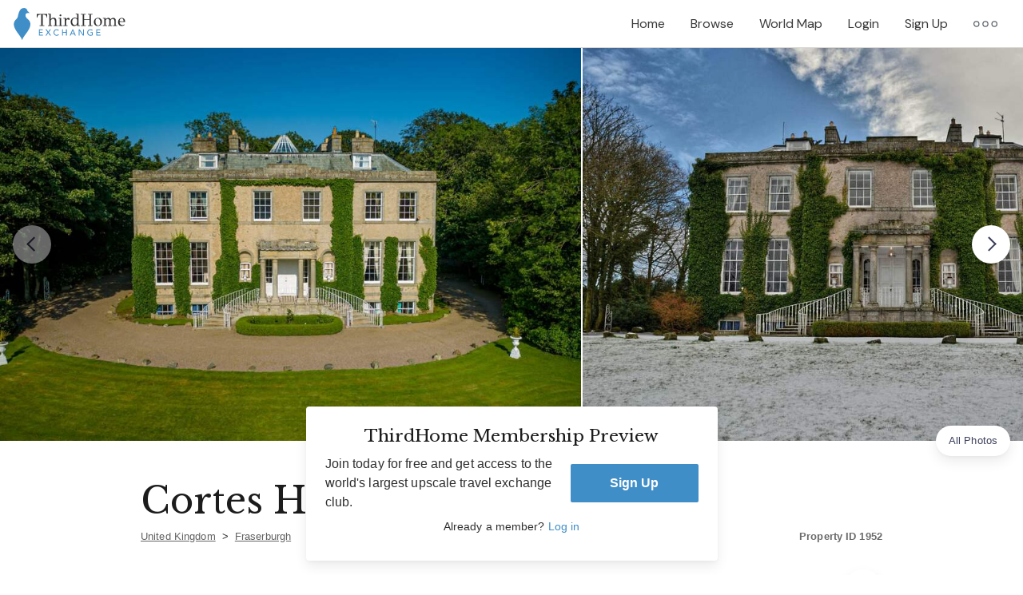

--- FILE ---
content_type: text/html; charset=utf-8
request_url: https://exchange.thirdhome.com/properties/1952-fraserburgh-united-kingdom-cortes-house-beach
body_size: 46395
content:
<!DOCTYPE html><html lang="en"><head itemscope="" itemtype="http://schema.org/WebSite"><meta charset="utf-8" /><meta content="ie=edge" http-equiv="x-ua-compatible" />
<script type="text/javascript">window.NREUM||(NREUM={});NREUM.info={"beacon":"bam.nr-data.net","errorBeacon":"bam.nr-data.net","licenseKey":"e1eb440162","applicationID":"1555984584","transactionName":"e14PRkIKDQpcEBkTFFdBBEBEDAQVFhFeDBE=","queueTime":0,"applicationTime":238,"agent":""}</script>
<script type="text/javascript">(window.NREUM||(NREUM={})).init={privacy:{cookies_enabled:true},ajax:{deny_list:[]},session_replay:{sampling_rate:10.0,mask_text_selector:"*",block_selector:"",mask_input_options:{date:false,text_area:false,week:false,select:false,color:false,range:false,textarea:false,url:false,number:false,search:false,month:false,datetime_local:false,tel:false,text:false,time:false,email:false},mask_all_inputs:true,enabled:true,error_sampling_rate:100.0},session_trace:{sampling_rate:0.0,mode:"FIXED_RATE",enabled:true,error_sampling_rate:0.0},feature_flags:["soft_nav"],distributed_tracing:{enabled:true}};(window.NREUM||(NREUM={})).loader_config={agentID:"1589026376",accountID:"369605",trustKey:"369605",xpid:"VwAOV1ZWGwIFUVRbDwUCXlA=",licenseKey:"e1eb440162",applicationID:"1555984584",browserID:"1589026376"};;/*! For license information please see nr-loader-spa-1.308.0.min.js.LICENSE.txt */
(()=>{var e,t,r={384:(e,t,r)=>{"use strict";r.d(t,{NT:()=>a,US:()=>u,Zm:()=>o,bQ:()=>d,dV:()=>c,pV:()=>l});var n=r(6154),i=r(1863),s=r(1910);const a={beacon:"bam.nr-data.net",errorBeacon:"bam.nr-data.net"};function o(){return n.gm.NREUM||(n.gm.NREUM={}),void 0===n.gm.newrelic&&(n.gm.newrelic=n.gm.NREUM),n.gm.NREUM}function c(){let e=o();return e.o||(e.o={ST:n.gm.setTimeout,SI:n.gm.setImmediate||n.gm.setInterval,CT:n.gm.clearTimeout,XHR:n.gm.XMLHttpRequest,REQ:n.gm.Request,EV:n.gm.Event,PR:n.gm.Promise,MO:n.gm.MutationObserver,FETCH:n.gm.fetch,WS:n.gm.WebSocket},(0,s.i)(...Object.values(e.o))),e}function d(e,t){let r=o();r.initializedAgents??={},t.initializedAt={ms:(0,i.t)(),date:new Date},r.initializedAgents[e]=t}function u(e,t){o()[e]=t}function l(){return function(){let e=o();const t=e.info||{};e.info={beacon:a.beacon,errorBeacon:a.errorBeacon,...t}}(),function(){let e=o();const t=e.init||{};e.init={...t}}(),c(),function(){let e=o();const t=e.loader_config||{};e.loader_config={...t}}(),o()}},782:(e,t,r)=>{"use strict";r.d(t,{T:()=>n});const n=r(860).K7.pageViewTiming},860:(e,t,r)=>{"use strict";r.d(t,{$J:()=>u,K7:()=>c,P3:()=>d,XX:()=>i,Yy:()=>o,df:()=>s,qY:()=>n,v4:()=>a});const n="events",i="jserrors",s="browser/blobs",a="rum",o="browser/logs",c={ajax:"ajax",genericEvents:"generic_events",jserrors:i,logging:"logging",metrics:"metrics",pageAction:"page_action",pageViewEvent:"page_view_event",pageViewTiming:"page_view_timing",sessionReplay:"session_replay",sessionTrace:"session_trace",softNav:"soft_navigations",spa:"spa"},d={[c.pageViewEvent]:1,[c.pageViewTiming]:2,[c.metrics]:3,[c.jserrors]:4,[c.spa]:5,[c.ajax]:6,[c.sessionTrace]:7,[c.softNav]:8,[c.sessionReplay]:9,[c.logging]:10,[c.genericEvents]:11},u={[c.pageViewEvent]:a,[c.pageViewTiming]:n,[c.ajax]:n,[c.spa]:n,[c.softNav]:n,[c.metrics]:i,[c.jserrors]:i,[c.sessionTrace]:s,[c.sessionReplay]:s,[c.logging]:o,[c.genericEvents]:"ins"}},944:(e,t,r)=>{"use strict";r.d(t,{R:()=>i});var n=r(3241);function i(e,t){"function"==typeof console.debug&&(console.debug("New Relic Warning: https://github.com/newrelic/newrelic-browser-agent/blob/main/docs/warning-codes.md#".concat(e),t),(0,n.W)({agentIdentifier:null,drained:null,type:"data",name:"warn",feature:"warn",data:{code:e,secondary:t}}))}},993:(e,t,r)=>{"use strict";r.d(t,{A$:()=>s,ET:()=>a,TZ:()=>o,p_:()=>i});var n=r(860);const i={ERROR:"ERROR",WARN:"WARN",INFO:"INFO",DEBUG:"DEBUG",TRACE:"TRACE"},s={OFF:0,ERROR:1,WARN:2,INFO:3,DEBUG:4,TRACE:5},a="log",o=n.K7.logging},1541:(e,t,r)=>{"use strict";r.d(t,{U:()=>i,f:()=>n});const n={MFE:"MFE",BA:"BA"};function i(e,t){if(2!==t?.harvestEndpointVersion)return{};const r=t.agentRef.runtime.appMetadata.agents[0].entityGuid;return e?{"source.id":e.id,"source.name":e.name,"source.type":e.type,"parent.id":e.parent?.id||r,"parent.type":e.parent?.type||n.BA}:{"entity.guid":r,appId:t.agentRef.info.applicationID}}},1687:(e,t,r)=>{"use strict";r.d(t,{Ak:()=>d,Ze:()=>h,x3:()=>u});var n=r(3241),i=r(7836),s=r(3606),a=r(860),o=r(2646);const c={};function d(e,t){const r={staged:!1,priority:a.P3[t]||0};l(e),c[e].get(t)||c[e].set(t,r)}function u(e,t){e&&c[e]&&(c[e].get(t)&&c[e].delete(t),p(e,t,!1),c[e].size&&f(e))}function l(e){if(!e)throw new Error("agentIdentifier required");c[e]||(c[e]=new Map)}function h(e="",t="feature",r=!1){if(l(e),!e||!c[e].get(t)||r)return p(e,t);c[e].get(t).staged=!0,f(e)}function f(e){const t=Array.from(c[e]);t.every(([e,t])=>t.staged)&&(t.sort((e,t)=>e[1].priority-t[1].priority),t.forEach(([t])=>{c[e].delete(t),p(e,t)}))}function p(e,t,r=!0){const a=e?i.ee.get(e):i.ee,c=s.i.handlers;if(!a.aborted&&a.backlog&&c){if((0,n.W)({agentIdentifier:e,type:"lifecycle",name:"drain",feature:t}),r){const e=a.backlog[t],r=c[t];if(r){for(let t=0;e&&t<e.length;++t)g(e[t],r);Object.entries(r).forEach(([e,t])=>{Object.values(t||{}).forEach(t=>{t[0]?.on&&t[0]?.context()instanceof o.y&&t[0].on(e,t[1])})})}}a.isolatedBacklog||delete c[t],a.backlog[t]=null,a.emit("drain-"+t,[])}}function g(e,t){var r=e[1];Object.values(t[r]||{}).forEach(t=>{var r=e[0];if(t[0]===r){var n=t[1],i=e[3],s=e[2];n.apply(i,s)}})}},1738:(e,t,r)=>{"use strict";r.d(t,{U:()=>f,Y:()=>h});var n=r(3241),i=r(9908),s=r(1863),a=r(944),o=r(5701),c=r(3969),d=r(8362),u=r(860),l=r(4261);function h(e,t,r,s){const h=s||r;!h||h[e]&&h[e]!==d.d.prototype[e]||(h[e]=function(){(0,i.p)(c.xV,["API/"+e+"/called"],void 0,u.K7.metrics,r.ee),(0,n.W)({agentIdentifier:r.agentIdentifier,drained:!!o.B?.[r.agentIdentifier],type:"data",name:"api",feature:l.Pl+e,data:{}});try{return t.apply(this,arguments)}catch(e){(0,a.R)(23,e)}})}function f(e,t,r,n,a){const o=e.info;null===r?delete o.jsAttributes[t]:o.jsAttributes[t]=r,(a||null===r)&&(0,i.p)(l.Pl+n,[(0,s.t)(),t,r],void 0,"session",e.ee)}},1741:(e,t,r)=>{"use strict";r.d(t,{W:()=>s});var n=r(944),i=r(4261);class s{#e(e,...t){if(this[e]!==s.prototype[e])return this[e](...t);(0,n.R)(35,e)}addPageAction(e,t){return this.#e(i.hG,e,t)}register(e){return this.#e(i.eY,e)}recordCustomEvent(e,t){return this.#e(i.fF,e,t)}setPageViewName(e,t){return this.#e(i.Fw,e,t)}setCustomAttribute(e,t,r){return this.#e(i.cD,e,t,r)}noticeError(e,t){return this.#e(i.o5,e,t)}setUserId(e,t=!1){return this.#e(i.Dl,e,t)}setApplicationVersion(e){return this.#e(i.nb,e)}setErrorHandler(e){return this.#e(i.bt,e)}addRelease(e,t){return this.#e(i.k6,e,t)}log(e,t){return this.#e(i.$9,e,t)}start(){return this.#e(i.d3)}finished(e){return this.#e(i.BL,e)}recordReplay(){return this.#e(i.CH)}pauseReplay(){return this.#e(i.Tb)}addToTrace(e){return this.#e(i.U2,e)}setCurrentRouteName(e){return this.#e(i.PA,e)}interaction(e){return this.#e(i.dT,e)}wrapLogger(e,t,r){return this.#e(i.Wb,e,t,r)}measure(e,t){return this.#e(i.V1,e,t)}consent(e){return this.#e(i.Pv,e)}}},1863:(e,t,r)=>{"use strict";function n(){return Math.floor(performance.now())}r.d(t,{t:()=>n})},1910:(e,t,r)=>{"use strict";r.d(t,{i:()=>s});var n=r(944);const i=new Map;function s(...e){return e.every(e=>{if(i.has(e))return i.get(e);const t="function"==typeof e?e.toString():"",r=t.includes("[native code]"),s=t.includes("nrWrapper");return r||s||(0,n.R)(64,e?.name||t),i.set(e,r),r})}},2555:(e,t,r)=>{"use strict";r.d(t,{D:()=>o,f:()=>a});var n=r(384),i=r(8122);const s={beacon:n.NT.beacon,errorBeacon:n.NT.errorBeacon,licenseKey:void 0,applicationID:void 0,sa:void 0,queueTime:void 0,applicationTime:void 0,ttGuid:void 0,user:void 0,account:void 0,product:void 0,extra:void 0,jsAttributes:{},userAttributes:void 0,atts:void 0,transactionName:void 0,tNamePlain:void 0};function a(e){try{return!!e.licenseKey&&!!e.errorBeacon&&!!e.applicationID}catch(e){return!1}}const o=e=>(0,i.a)(e,s)},2614:(e,t,r)=>{"use strict";r.d(t,{BB:()=>a,H3:()=>n,g:()=>d,iL:()=>c,tS:()=>o,uh:()=>i,wk:()=>s});const n="NRBA",i="SESSION",s=144e5,a=18e5,o={STARTED:"session-started",PAUSE:"session-pause",RESET:"session-reset",RESUME:"session-resume",UPDATE:"session-update"},c={SAME_TAB:"same-tab",CROSS_TAB:"cross-tab"},d={OFF:0,FULL:1,ERROR:2}},2646:(e,t,r)=>{"use strict";r.d(t,{y:()=>n});class n{constructor(e){this.contextId=e}}},2843:(e,t,r)=>{"use strict";r.d(t,{G:()=>s,u:()=>i});var n=r(3878);function i(e,t=!1,r,i){(0,n.DD)("visibilitychange",function(){if(t)return void("hidden"===document.visibilityState&&e());e(document.visibilityState)},r,i)}function s(e,t,r){(0,n.sp)("pagehide",e,t,r)}},3241:(e,t,r)=>{"use strict";r.d(t,{W:()=>s});var n=r(6154);const i="newrelic";function s(e={}){try{n.gm.dispatchEvent(new CustomEvent(i,{detail:e}))}catch(e){}}},3304:(e,t,r)=>{"use strict";r.d(t,{A:()=>s});var n=r(7836);const i=()=>{const e=new WeakSet;return(t,r)=>{if("object"==typeof r&&null!==r){if(e.has(r))return;e.add(r)}return r}};function s(e){try{return JSON.stringify(e,i())??""}catch(e){try{n.ee.emit("internal-error",[e])}catch(e){}return""}}},3333:(e,t,r)=>{"use strict";r.d(t,{$v:()=>u,TZ:()=>n,Xh:()=>c,Zp:()=>i,kd:()=>d,mq:()=>o,nf:()=>a,qN:()=>s});const n=r(860).K7.genericEvents,i=["auxclick","click","copy","keydown","paste","scrollend"],s=["focus","blur"],a=4,o=1e3,c=2e3,d=["PageAction","UserAction","BrowserPerformance"],u={RESOURCES:"experimental.resources",REGISTER:"register"}},3434:(e,t,r)=>{"use strict";r.d(t,{Jt:()=>s,YM:()=>d});var n=r(7836),i=r(5607);const s="nr@original:".concat(i.W),a=50;var o=Object.prototype.hasOwnProperty,c=!1;function d(e,t){return e||(e=n.ee),r.inPlace=function(e,t,n,i,s){n||(n="");const a="-"===n.charAt(0);for(let o=0;o<t.length;o++){const c=t[o],d=e[c];l(d)||(e[c]=r(d,a?c+n:n,i,c,s))}},r.flag=s,r;function r(t,r,n,c,d){return l(t)?t:(r||(r=""),nrWrapper[s]=t,function(e,t,r){if(Object.defineProperty&&Object.keys)try{return Object.keys(e).forEach(function(r){Object.defineProperty(t,r,{get:function(){return e[r]},set:function(t){return e[r]=t,t}})}),t}catch(e){u([e],r)}for(var n in e)o.call(e,n)&&(t[n]=e[n])}(t,nrWrapper,e),nrWrapper);function nrWrapper(){var s,o,l,h;let f;try{o=this,s=[...arguments],l="function"==typeof n?n(s,o):n||{}}catch(t){u([t,"",[s,o,c],l],e)}i(r+"start",[s,o,c],l,d);const p=performance.now();let g;try{return h=t.apply(o,s),g=performance.now(),h}catch(e){throw g=performance.now(),i(r+"err",[s,o,e],l,d),f=e,f}finally{const e=g-p,t={start:p,end:g,duration:e,isLongTask:e>=a,methodName:c,thrownError:f};t.isLongTask&&i("long-task",[t,o],l,d),i(r+"end",[s,o,h],l,d)}}}function i(r,n,i,s){if(!c||t){var a=c;c=!0;try{e.emit(r,n,i,t,s)}catch(t){u([t,r,n,i],e)}c=a}}}function u(e,t){t||(t=n.ee);try{t.emit("internal-error",e)}catch(e){}}function l(e){return!(e&&"function"==typeof e&&e.apply&&!e[s])}},3606:(e,t,r)=>{"use strict";r.d(t,{i:()=>s});var n=r(9908);s.on=a;var i=s.handlers={};function s(e,t,r,s){a(s||n.d,i,e,t,r)}function a(e,t,r,i,s){s||(s="feature"),e||(e=n.d);var a=t[s]=t[s]||{};(a[r]=a[r]||[]).push([e,i])}},3738:(e,t,r)=>{"use strict";r.d(t,{He:()=>i,Kp:()=>o,Lc:()=>d,Rz:()=>u,TZ:()=>n,bD:()=>s,d3:()=>a,jx:()=>l,sl:()=>h,uP:()=>c});const n=r(860).K7.sessionTrace,i="bstResource",s="resource",a="-start",o="-end",c="fn"+a,d="fn"+o,u="pushState",l=1e3,h=3e4},3785:(e,t,r)=>{"use strict";r.d(t,{R:()=>c,b:()=>d});var n=r(9908),i=r(1863),s=r(860),a=r(3969),o=r(993);function c(e,t,r={},c=o.p_.INFO,d=!0,u,l=(0,i.t)()){(0,n.p)(a.xV,["API/logging/".concat(c.toLowerCase(),"/called")],void 0,s.K7.metrics,e),(0,n.p)(o.ET,[l,t,r,c,d,u],void 0,s.K7.logging,e)}function d(e){return"string"==typeof e&&Object.values(o.p_).some(t=>t===e.toUpperCase().trim())}},3878:(e,t,r)=>{"use strict";function n(e,t){return{capture:e,passive:!1,signal:t}}function i(e,t,r=!1,i){window.addEventListener(e,t,n(r,i))}function s(e,t,r=!1,i){document.addEventListener(e,t,n(r,i))}r.d(t,{DD:()=>s,jT:()=>n,sp:()=>i})},3962:(e,t,r)=>{"use strict";r.d(t,{AM:()=>a,O2:()=>l,OV:()=>s,Qu:()=>h,TZ:()=>c,ih:()=>f,pP:()=>o,t1:()=>u,tC:()=>i,wD:()=>d});var n=r(860);const i=["click","keydown","submit"],s="popstate",a="api",o="initialPageLoad",c=n.K7.softNav,d=5e3,u=500,l={INITIAL_PAGE_LOAD:"",ROUTE_CHANGE:1,UNSPECIFIED:2},h={INTERACTION:1,AJAX:2,CUSTOM_END:3,CUSTOM_TRACER:4},f={IP:"in progress",PF:"pending finish",FIN:"finished",CAN:"cancelled"}},3969:(e,t,r)=>{"use strict";r.d(t,{TZ:()=>n,XG:()=>o,rs:()=>i,xV:()=>a,z_:()=>s});const n=r(860).K7.metrics,i="sm",s="cm",a="storeSupportabilityMetrics",o="storeEventMetrics"},4234:(e,t,r)=>{"use strict";r.d(t,{W:()=>s});var n=r(7836),i=r(1687);class s{constructor(e,t){this.agentIdentifier=e,this.ee=n.ee.get(e),this.featureName=t,this.blocked=!1}deregisterDrain(){(0,i.x3)(this.agentIdentifier,this.featureName)}}},4261:(e,t,r)=>{"use strict";r.d(t,{$9:()=>u,BL:()=>c,CH:()=>p,Dl:()=>R,Fw:()=>w,PA:()=>v,Pl:()=>n,Pv:()=>A,Tb:()=>h,U2:()=>a,V1:()=>E,Wb:()=>T,bt:()=>y,cD:()=>b,d3:()=>x,dT:()=>d,eY:()=>g,fF:()=>f,hG:()=>s,hw:()=>i,k6:()=>o,nb:()=>m,o5:()=>l});const n="api-",i=n+"ixn-",s="addPageAction",a="addToTrace",o="addRelease",c="finished",d="interaction",u="log",l="noticeError",h="pauseReplay",f="recordCustomEvent",p="recordReplay",g="register",m="setApplicationVersion",v="setCurrentRouteName",b="setCustomAttribute",y="setErrorHandler",w="setPageViewName",R="setUserId",x="start",T="wrapLogger",E="measure",A="consent"},5205:(e,t,r)=>{"use strict";r.d(t,{j:()=>S});var n=r(384),i=r(1741);var s=r(2555),a=r(3333);const o=e=>{if(!e||"string"!=typeof e)return!1;try{document.createDocumentFragment().querySelector(e)}catch{return!1}return!0};var c=r(2614),d=r(944),u=r(8122);const l="[data-nr-mask]",h=e=>(0,u.a)(e,(()=>{const e={feature_flags:[],experimental:{allow_registered_children:!1,resources:!1},mask_selector:"*",block_selector:"[data-nr-block]",mask_input_options:{color:!1,date:!1,"datetime-local":!1,email:!1,month:!1,number:!1,range:!1,search:!1,tel:!1,text:!1,time:!1,url:!1,week:!1,textarea:!1,select:!1,password:!0}};return{ajax:{deny_list:void 0,block_internal:!0,enabled:!0,autoStart:!0},api:{get allow_registered_children(){return e.feature_flags.includes(a.$v.REGISTER)||e.experimental.allow_registered_children},set allow_registered_children(t){e.experimental.allow_registered_children=t},duplicate_registered_data:!1},browser_consent_mode:{enabled:!1},distributed_tracing:{enabled:void 0,exclude_newrelic_header:void 0,cors_use_newrelic_header:void 0,cors_use_tracecontext_headers:void 0,allowed_origins:void 0},get feature_flags(){return e.feature_flags},set feature_flags(t){e.feature_flags=t},generic_events:{enabled:!0,autoStart:!0},harvest:{interval:30},jserrors:{enabled:!0,autoStart:!0},logging:{enabled:!0,autoStart:!0},metrics:{enabled:!0,autoStart:!0},obfuscate:void 0,page_action:{enabled:!0},page_view_event:{enabled:!0,autoStart:!0},page_view_timing:{enabled:!0,autoStart:!0},performance:{capture_marks:!1,capture_measures:!1,capture_detail:!0,resources:{get enabled(){return e.feature_flags.includes(a.$v.RESOURCES)||e.experimental.resources},set enabled(t){e.experimental.resources=t},asset_types:[],first_party_domains:[],ignore_newrelic:!0}},privacy:{cookies_enabled:!0},proxy:{assets:void 0,beacon:void 0},session:{expiresMs:c.wk,inactiveMs:c.BB},session_replay:{autoStart:!0,enabled:!1,preload:!1,sampling_rate:10,error_sampling_rate:100,collect_fonts:!1,inline_images:!1,fix_stylesheets:!0,mask_all_inputs:!0,get mask_text_selector(){return e.mask_selector},set mask_text_selector(t){o(t)?e.mask_selector="".concat(t,",").concat(l):""===t||null===t?e.mask_selector=l:(0,d.R)(5,t)},get block_class(){return"nr-block"},get ignore_class(){return"nr-ignore"},get mask_text_class(){return"nr-mask"},get block_selector(){return e.block_selector},set block_selector(t){o(t)?e.block_selector+=",".concat(t):""!==t&&(0,d.R)(6,t)},get mask_input_options(){return e.mask_input_options},set mask_input_options(t){t&&"object"==typeof t?e.mask_input_options={...t,password:!0}:(0,d.R)(7,t)}},session_trace:{enabled:!0,autoStart:!0},soft_navigations:{enabled:!0,autoStart:!0},spa:{enabled:!0,autoStart:!0},ssl:void 0,user_actions:{enabled:!0,elementAttributes:["id","className","tagName","type"]}}})());var f=r(6154),p=r(9324);let g=0;const m={buildEnv:p.F3,distMethod:p.Xs,version:p.xv,originTime:f.WN},v={consented:!1},b={appMetadata:{},get consented(){return this.session?.state?.consent||v.consented},set consented(e){v.consented=e},customTransaction:void 0,denyList:void 0,disabled:!1,harvester:void 0,isolatedBacklog:!1,isRecording:!1,loaderType:void 0,maxBytes:3e4,obfuscator:void 0,onerror:void 0,ptid:void 0,releaseIds:{},session:void 0,timeKeeper:void 0,registeredEntities:[],jsAttributesMetadata:{bytes:0},get harvestCount(){return++g}},y=e=>{const t=(0,u.a)(e,b),r=Object.keys(m).reduce((e,t)=>(e[t]={value:m[t],writable:!1,configurable:!0,enumerable:!0},e),{});return Object.defineProperties(t,r)};var w=r(5701);const R=e=>{const t=e.startsWith("http");e+="/",r.p=t?e:"https://"+e};var x=r(7836),T=r(3241);const E={accountID:void 0,trustKey:void 0,agentID:void 0,licenseKey:void 0,applicationID:void 0,xpid:void 0},A=e=>(0,u.a)(e,E),_=new Set;function S(e,t={},r,a){let{init:o,info:c,loader_config:d,runtime:u={},exposed:l=!0}=t;if(!c){const e=(0,n.pV)();o=e.init,c=e.info,d=e.loader_config}e.init=h(o||{}),e.loader_config=A(d||{}),c.jsAttributes??={},f.bv&&(c.jsAttributes.isWorker=!0),e.info=(0,s.D)(c);const p=e.init,g=[c.beacon,c.errorBeacon];_.has(e.agentIdentifier)||(p.proxy.assets&&(R(p.proxy.assets),g.push(p.proxy.assets)),p.proxy.beacon&&g.push(p.proxy.beacon),e.beacons=[...g],function(e){const t=(0,n.pV)();Object.getOwnPropertyNames(i.W.prototype).forEach(r=>{const n=i.W.prototype[r];if("function"!=typeof n||"constructor"===n)return;let s=t[r];e[r]&&!1!==e.exposed&&"micro-agent"!==e.runtime?.loaderType&&(t[r]=(...t)=>{const n=e[r](...t);return s?s(...t):n})})}(e),(0,n.US)("activatedFeatures",w.B)),u.denyList=[...p.ajax.deny_list||[],...p.ajax.block_internal?g:[]],u.ptid=e.agentIdentifier,u.loaderType=r,e.runtime=y(u),_.has(e.agentIdentifier)||(e.ee=x.ee.get(e.agentIdentifier),e.exposed=l,(0,T.W)({agentIdentifier:e.agentIdentifier,drained:!!w.B?.[e.agentIdentifier],type:"lifecycle",name:"initialize",feature:void 0,data:e.config})),_.add(e.agentIdentifier)}},5270:(e,t,r)=>{"use strict";r.d(t,{Aw:()=>a,SR:()=>s,rF:()=>o});var n=r(384),i=r(7767);function s(e){return!!(0,n.dV)().o.MO&&(0,i.V)(e)&&!0===e?.session_trace.enabled}function a(e){return!0===e?.session_replay.preload&&s(e)}function o(e,t){try{if("string"==typeof t?.type){if("password"===t.type.toLowerCase())return"*".repeat(e?.length||0);if(void 0!==t?.dataset?.nrUnmask||t?.classList?.contains("nr-unmask"))return e}}catch(e){}return"string"==typeof e?e.replace(/[\S]/g,"*"):"*".repeat(e?.length||0)}},5289:(e,t,r)=>{"use strict";r.d(t,{GG:()=>a,Qr:()=>c,sB:()=>o});var n=r(3878),i=r(6389);function s(){return"undefined"==typeof document||"complete"===document.readyState}function a(e,t){if(s())return e();const r=(0,i.J)(e),a=setInterval(()=>{s()&&(clearInterval(a),r())},500);(0,n.sp)("load",r,t)}function o(e){if(s())return e();(0,n.DD)("DOMContentLoaded",e)}function c(e){if(s())return e();(0,n.sp)("popstate",e)}},5607:(e,t,r)=>{"use strict";r.d(t,{W:()=>n});const n=(0,r(9566).bz)()},5701:(e,t,r)=>{"use strict";r.d(t,{B:()=>s,t:()=>a});var n=r(3241);const i=new Set,s={};function a(e,t){const r=t.agentIdentifier;s[r]??={},e&&"object"==typeof e&&(i.has(r)||(t.ee.emit("rumresp",[e]),s[r]=e,i.add(r),(0,n.W)({agentIdentifier:r,loaded:!0,drained:!0,type:"lifecycle",name:"load",feature:void 0,data:e})))}},6154:(e,t,r)=>{"use strict";r.d(t,{OF:()=>d,RI:()=>i,WN:()=>h,bv:()=>s,eN:()=>f,gm:()=>a,lR:()=>l,m:()=>c,mw:()=>o,sb:()=>u});var n=r(1863);const i="undefined"!=typeof window&&!!window.document,s="undefined"!=typeof WorkerGlobalScope&&("undefined"!=typeof self&&self instanceof WorkerGlobalScope&&self.navigator instanceof WorkerNavigator||"undefined"!=typeof globalThis&&globalThis instanceof WorkerGlobalScope&&globalThis.navigator instanceof WorkerNavigator),a=i?window:"undefined"!=typeof WorkerGlobalScope&&("undefined"!=typeof self&&self instanceof WorkerGlobalScope&&self||"undefined"!=typeof globalThis&&globalThis instanceof WorkerGlobalScope&&globalThis),o=Boolean("hidden"===a?.document?.visibilityState),c=""+a?.location,d=/iPad|iPhone|iPod/.test(a.navigator?.userAgent),u=d&&"undefined"==typeof SharedWorker,l=(()=>{const e=a.navigator?.userAgent?.match(/Firefox[/\s](\d+\.\d+)/);return Array.isArray(e)&&e.length>=2?+e[1]:0})(),h=Date.now()-(0,n.t)(),f=()=>"undefined"!=typeof PerformanceNavigationTiming&&a?.performance?.getEntriesByType("navigation")?.[0]?.responseStart},6344:(e,t,r)=>{"use strict";r.d(t,{BB:()=>u,Qb:()=>l,TZ:()=>i,Ug:()=>a,Vh:()=>s,_s:()=>o,bc:()=>d,yP:()=>c});var n=r(2614);const i=r(860).K7.sessionReplay,s="errorDuringReplay",a=.12,o={DomContentLoaded:0,Load:1,FullSnapshot:2,IncrementalSnapshot:3,Meta:4,Custom:5},c={[n.g.ERROR]:15e3,[n.g.FULL]:3e5,[n.g.OFF]:0},d={RESET:{message:"Session was reset",sm:"Reset"},IMPORT:{message:"Recorder failed to import",sm:"Import"},TOO_MANY:{message:"429: Too Many Requests",sm:"Too-Many"},TOO_BIG:{message:"Payload was too large",sm:"Too-Big"},CROSS_TAB:{message:"Session Entity was set to OFF on another tab",sm:"Cross-Tab"},ENTITLEMENTS:{message:"Session Replay is not allowed and will not be started",sm:"Entitlement"}},u=5e3,l={API:"api",RESUME:"resume",SWITCH_TO_FULL:"switchToFull",INITIALIZE:"initialize",PRELOAD:"preload"}},6389:(e,t,r)=>{"use strict";function n(e,t=500,r={}){const n=r?.leading||!1;let i;return(...r)=>{n&&void 0===i&&(e.apply(this,r),i=setTimeout(()=>{i=clearTimeout(i)},t)),n||(clearTimeout(i),i=setTimeout(()=>{e.apply(this,r)},t))}}function i(e){let t=!1;return(...r)=>{t||(t=!0,e.apply(this,r))}}r.d(t,{J:()=>i,s:()=>n})},6630:(e,t,r)=>{"use strict";r.d(t,{T:()=>n});const n=r(860).K7.pageViewEvent},6774:(e,t,r)=>{"use strict";r.d(t,{T:()=>n});const n=r(860).K7.jserrors},7295:(e,t,r)=>{"use strict";r.d(t,{Xv:()=>a,gX:()=>i,iW:()=>s});var n=[];function i(e){if(!e||s(e))return!1;if(0===n.length)return!0;if("*"===n[0].hostname)return!1;for(var t=0;t<n.length;t++){var r=n[t];if(r.hostname.test(e.hostname)&&r.pathname.test(e.pathname))return!1}return!0}function s(e){return void 0===e.hostname}function a(e){if(n=[],e&&e.length)for(var t=0;t<e.length;t++){let r=e[t];if(!r)continue;if("*"===r)return void(n=[{hostname:"*"}]);0===r.indexOf("http://")?r=r.substring(7):0===r.indexOf("https://")&&(r=r.substring(8));const i=r.indexOf("/");let s,a;i>0?(s=r.substring(0,i),a=r.substring(i)):(s=r,a="*");let[c]=s.split(":");n.push({hostname:o(c),pathname:o(a,!0)})}}function o(e,t=!1){const r=e.replace(/[.+?^${}()|[\]\\]/g,e=>"\\"+e).replace(/\*/g,".*?");return new RegExp((t?"^":"")+r+"$")}},7485:(e,t,r)=>{"use strict";r.d(t,{D:()=>i});var n=r(6154);function i(e){if(0===(e||"").indexOf("data:"))return{protocol:"data"};try{const t=new URL(e,location.href),r={port:t.port,hostname:t.hostname,pathname:t.pathname,search:t.search,protocol:t.protocol.slice(0,t.protocol.indexOf(":")),sameOrigin:t.protocol===n.gm?.location?.protocol&&t.host===n.gm?.location?.host};return r.port&&""!==r.port||("http:"===t.protocol&&(r.port="80"),"https:"===t.protocol&&(r.port="443")),r.pathname&&""!==r.pathname?r.pathname.startsWith("/")||(r.pathname="/".concat(r.pathname)):r.pathname="/",r}catch(e){return{}}}},7699:(e,t,r)=>{"use strict";r.d(t,{It:()=>s,KC:()=>o,No:()=>i,qh:()=>a});var n=r(860);const i=16e3,s=1e6,a="SESSION_ERROR",o={[n.K7.logging]:!0,[n.K7.genericEvents]:!1,[n.K7.jserrors]:!1,[n.K7.ajax]:!1}},7767:(e,t,r)=>{"use strict";r.d(t,{V:()=>i});var n=r(6154);const i=e=>n.RI&&!0===e?.privacy.cookies_enabled},7836:(e,t,r)=>{"use strict";r.d(t,{P:()=>o,ee:()=>c});var n=r(384),i=r(8990),s=r(2646),a=r(5607);const o="nr@context:".concat(a.W),c=function e(t,r){var n={},a={},u={},l=!1;try{l=16===r.length&&d.initializedAgents?.[r]?.runtime.isolatedBacklog}catch(e){}var h={on:p,addEventListener:p,removeEventListener:function(e,t){var r=n[e];if(!r)return;for(var i=0;i<r.length;i++)r[i]===t&&r.splice(i,1)},emit:function(e,r,n,i,s){!1!==s&&(s=!0);if(c.aborted&&!i)return;t&&s&&t.emit(e,r,n);var o=f(n);g(e).forEach(e=>{e.apply(o,r)});var d=v()[a[e]];d&&d.push([h,e,r,o]);return o},get:m,listeners:g,context:f,buffer:function(e,t){const r=v();if(t=t||"feature",h.aborted)return;Object.entries(e||{}).forEach(([e,n])=>{a[n]=t,t in r||(r[t]=[])})},abort:function(){h._aborted=!0,Object.keys(h.backlog).forEach(e=>{delete h.backlog[e]})},isBuffering:function(e){return!!v()[a[e]]},debugId:r,backlog:l?{}:t&&"object"==typeof t.backlog?t.backlog:{},isolatedBacklog:l};return Object.defineProperty(h,"aborted",{get:()=>{let e=h._aborted||!1;return e||(t&&(e=t.aborted),e)}}),h;function f(e){return e&&e instanceof s.y?e:e?(0,i.I)(e,o,()=>new s.y(o)):new s.y(o)}function p(e,t){n[e]=g(e).concat(t)}function g(e){return n[e]||[]}function m(t){return u[t]=u[t]||e(h,t)}function v(){return h.backlog}}(void 0,"globalEE"),d=(0,n.Zm)();d.ee||(d.ee=c)},8122:(e,t,r)=>{"use strict";r.d(t,{a:()=>i});var n=r(944);function i(e,t){try{if(!e||"object"!=typeof e)return(0,n.R)(3);if(!t||"object"!=typeof t)return(0,n.R)(4);const r=Object.create(Object.getPrototypeOf(t),Object.getOwnPropertyDescriptors(t)),s=0===Object.keys(r).length?e:r;for(let a in s)if(void 0!==e[a])try{if(null===e[a]){r[a]=null;continue}Array.isArray(e[a])&&Array.isArray(t[a])?r[a]=Array.from(new Set([...e[a],...t[a]])):"object"==typeof e[a]&&"object"==typeof t[a]?r[a]=i(e[a],t[a]):r[a]=e[a]}catch(e){r[a]||(0,n.R)(1,e)}return r}catch(e){(0,n.R)(2,e)}}},8139:(e,t,r)=>{"use strict";r.d(t,{u:()=>h});var n=r(7836),i=r(3434),s=r(8990),a=r(6154);const o={},c=a.gm.XMLHttpRequest,d="addEventListener",u="removeEventListener",l="nr@wrapped:".concat(n.P);function h(e){var t=function(e){return(e||n.ee).get("events")}(e);if(o[t.debugId]++)return t;o[t.debugId]=1;var r=(0,i.YM)(t,!0);function h(e){r.inPlace(e,[d,u],"-",p)}function p(e,t){return e[1]}return"getPrototypeOf"in Object&&(a.RI&&f(document,h),c&&f(c.prototype,h),f(a.gm,h)),t.on(d+"-start",function(e,t){var n=e[1];if(null!==n&&("function"==typeof n||"object"==typeof n)&&"newrelic"!==e[0]){var i=(0,s.I)(n,l,function(){var e={object:function(){if("function"!=typeof n.handleEvent)return;return n.handleEvent.apply(n,arguments)},function:n}[typeof n];return e?r(e,"fn-",null,e.name||"anonymous"):n});this.wrapped=e[1]=i}}),t.on(u+"-start",function(e){e[1]=this.wrapped||e[1]}),t}function f(e,t,...r){let n=e;for(;"object"==typeof n&&!Object.prototype.hasOwnProperty.call(n,d);)n=Object.getPrototypeOf(n);n&&t(n,...r)}},8362:(e,t,r)=>{"use strict";r.d(t,{d:()=>s});var n=r(9566),i=r(1741);class s extends i.W{agentIdentifier=(0,n.LA)(16)}},8374:(e,t,r)=>{r.nc=(()=>{try{return document?.currentScript?.nonce}catch(e){}return""})()},8990:(e,t,r)=>{"use strict";r.d(t,{I:()=>i});var n=Object.prototype.hasOwnProperty;function i(e,t,r){if(n.call(e,t))return e[t];var i=r();if(Object.defineProperty&&Object.keys)try{return Object.defineProperty(e,t,{value:i,writable:!0,enumerable:!1}),i}catch(e){}return e[t]=i,i}},9119:(e,t,r)=>{"use strict";r.d(t,{L:()=>s});var n=/([^?#]*)[^#]*(#[^?]*|$).*/,i=/([^?#]*)().*/;function s(e,t){return e?e.replace(t?n:i,"$1$2"):e}},9300:(e,t,r)=>{"use strict";r.d(t,{T:()=>n});const n=r(860).K7.ajax},9324:(e,t,r)=>{"use strict";r.d(t,{AJ:()=>a,F3:()=>i,Xs:()=>s,Yq:()=>o,xv:()=>n});const n="1.308.0",i="PROD",s="CDN",a="@newrelic/rrweb",o="1.0.1"},9566:(e,t,r)=>{"use strict";r.d(t,{LA:()=>o,ZF:()=>c,bz:()=>a,el:()=>d});var n=r(6154);const i="xxxxxxxx-xxxx-4xxx-yxxx-xxxxxxxxxxxx";function s(e,t){return e?15&e[t]:16*Math.random()|0}function a(){const e=n.gm?.crypto||n.gm?.msCrypto;let t,r=0;return e&&e.getRandomValues&&(t=e.getRandomValues(new Uint8Array(30))),i.split("").map(e=>"x"===e?s(t,r++).toString(16):"y"===e?(3&s()|8).toString(16):e).join("")}function o(e){const t=n.gm?.crypto||n.gm?.msCrypto;let r,i=0;t&&t.getRandomValues&&(r=t.getRandomValues(new Uint8Array(e)));const a=[];for(var o=0;o<e;o++)a.push(s(r,i++).toString(16));return a.join("")}function c(){return o(16)}function d(){return o(32)}},9908:(e,t,r)=>{"use strict";r.d(t,{d:()=>n,p:()=>i});var n=r(7836).ee.get("handle");function i(e,t,r,i,s){s?(s.buffer([e],i),s.emit(e,t,r)):(n.buffer([e],i),n.emit(e,t,r))}}},n={};function i(e){var t=n[e];if(void 0!==t)return t.exports;var s=n[e]={exports:{}};return r[e](s,s.exports,i),s.exports}i.m=r,i.d=(e,t)=>{for(var r in t)i.o(t,r)&&!i.o(e,r)&&Object.defineProperty(e,r,{enumerable:!0,get:t[r]})},i.f={},i.e=e=>Promise.all(Object.keys(i.f).reduce((t,r)=>(i.f[r](e,t),t),[])),i.u=e=>({212:"nr-spa-compressor",249:"nr-spa-recorder",478:"nr-spa"}[e]+"-1.308.0.min.js"),i.o=(e,t)=>Object.prototype.hasOwnProperty.call(e,t),e={},t="NRBA-1.308.0.PROD:",i.l=(r,n,s,a)=>{if(e[r])e[r].push(n);else{var o,c;if(void 0!==s)for(var d=document.getElementsByTagName("script"),u=0;u<d.length;u++){var l=d[u];if(l.getAttribute("src")==r||l.getAttribute("data-webpack")==t+s){o=l;break}}if(!o){c=!0;var h={478:"sha512-RSfSVnmHk59T/uIPbdSE0LPeqcEdF4/+XhfJdBuccH5rYMOEZDhFdtnh6X6nJk7hGpzHd9Ujhsy7lZEz/ORYCQ==",249:"sha512-ehJXhmntm85NSqW4MkhfQqmeKFulra3klDyY0OPDUE+sQ3GokHlPh1pmAzuNy//3j4ac6lzIbmXLvGQBMYmrkg==",212:"sha512-B9h4CR46ndKRgMBcK+j67uSR2RCnJfGefU+A7FrgR/k42ovXy5x/MAVFiSvFxuVeEk/pNLgvYGMp1cBSK/G6Fg=="};(o=document.createElement("script")).charset="utf-8",i.nc&&o.setAttribute("nonce",i.nc),o.setAttribute("data-webpack",t+s),o.src=r,0!==o.src.indexOf(window.location.origin+"/")&&(o.crossOrigin="anonymous"),h[a]&&(o.integrity=h[a])}e[r]=[n];var f=(t,n)=>{o.onerror=o.onload=null,clearTimeout(p);var i=e[r];if(delete e[r],o.parentNode&&o.parentNode.removeChild(o),i&&i.forEach(e=>e(n)),t)return t(n)},p=setTimeout(f.bind(null,void 0,{type:"timeout",target:o}),12e4);o.onerror=f.bind(null,o.onerror),o.onload=f.bind(null,o.onload),c&&document.head.appendChild(o)}},i.r=e=>{"undefined"!=typeof Symbol&&Symbol.toStringTag&&Object.defineProperty(e,Symbol.toStringTag,{value:"Module"}),Object.defineProperty(e,"__esModule",{value:!0})},i.p="https://js-agent.newrelic.com/",(()=>{var e={38:0,788:0};i.f.j=(t,r)=>{var n=i.o(e,t)?e[t]:void 0;if(0!==n)if(n)r.push(n[2]);else{var s=new Promise((r,i)=>n=e[t]=[r,i]);r.push(n[2]=s);var a=i.p+i.u(t),o=new Error;i.l(a,r=>{if(i.o(e,t)&&(0!==(n=e[t])&&(e[t]=void 0),n)){var s=r&&("load"===r.type?"missing":r.type),a=r&&r.target&&r.target.src;o.message="Loading chunk "+t+" failed: ("+s+": "+a+")",o.name="ChunkLoadError",o.type=s,o.request=a,n[1](o)}},"chunk-"+t,t)}};var t=(t,r)=>{var n,s,[a,o,c]=r,d=0;if(a.some(t=>0!==e[t])){for(n in o)i.o(o,n)&&(i.m[n]=o[n]);if(c)c(i)}for(t&&t(r);d<a.length;d++)s=a[d],i.o(e,s)&&e[s]&&e[s][0](),e[s]=0},r=self["webpackChunk:NRBA-1.308.0.PROD"]=self["webpackChunk:NRBA-1.308.0.PROD"]||[];r.forEach(t.bind(null,0)),r.push=t.bind(null,r.push.bind(r))})(),(()=>{"use strict";i(8374);var e=i(8362),t=i(860);const r=Object.values(t.K7);var n=i(5205);var s=i(9908),a=i(1863),o=i(4261),c=i(1738);var d=i(1687),u=i(4234),l=i(5289),h=i(6154),f=i(944),p=i(5270),g=i(7767),m=i(6389),v=i(7699);class b extends u.W{constructor(e,t){super(e.agentIdentifier,t),this.agentRef=e,this.abortHandler=void 0,this.featAggregate=void 0,this.loadedSuccessfully=void 0,this.onAggregateImported=new Promise(e=>{this.loadedSuccessfully=e}),this.deferred=Promise.resolve(),!1===e.init[this.featureName].autoStart?this.deferred=new Promise((t,r)=>{this.ee.on("manual-start-all",(0,m.J)(()=>{(0,d.Ak)(e.agentIdentifier,this.featureName),t()}))}):(0,d.Ak)(e.agentIdentifier,t)}importAggregator(e,t,r={}){if(this.featAggregate)return;const n=async()=>{let n;await this.deferred;try{if((0,g.V)(e.init)){const{setupAgentSession:t}=await i.e(478).then(i.bind(i,8766));n=t(e)}}catch(e){(0,f.R)(20,e),this.ee.emit("internal-error",[e]),(0,s.p)(v.qh,[e],void 0,this.featureName,this.ee)}try{if(!this.#t(this.featureName,n,e.init))return(0,d.Ze)(this.agentIdentifier,this.featureName),void this.loadedSuccessfully(!1);const{Aggregate:i}=await t();this.featAggregate=new i(e,r),e.runtime.harvester.initializedAggregates.push(this.featAggregate),this.loadedSuccessfully(!0)}catch(e){(0,f.R)(34,e),this.abortHandler?.(),(0,d.Ze)(this.agentIdentifier,this.featureName,!0),this.loadedSuccessfully(!1),this.ee&&this.ee.abort()}};h.RI?(0,l.GG)(()=>n(),!0):n()}#t(e,r,n){if(this.blocked)return!1;switch(e){case t.K7.sessionReplay:return(0,p.SR)(n)&&!!r;case t.K7.sessionTrace:return!!r;default:return!0}}}var y=i(6630),w=i(2614),R=i(3241);class x extends b{static featureName=y.T;constructor(e){var t;super(e,y.T),this.setupInspectionEvents(e.agentIdentifier),t=e,(0,c.Y)(o.Fw,function(e,r){"string"==typeof e&&("/"!==e.charAt(0)&&(e="/"+e),t.runtime.customTransaction=(r||"http://custom.transaction")+e,(0,s.p)(o.Pl+o.Fw,[(0,a.t)()],void 0,void 0,t.ee))},t),this.importAggregator(e,()=>i.e(478).then(i.bind(i,2467)))}setupInspectionEvents(e){const t=(t,r)=>{t&&(0,R.W)({agentIdentifier:e,timeStamp:t.timeStamp,loaded:"complete"===t.target.readyState,type:"window",name:r,data:t.target.location+""})};(0,l.sB)(e=>{t(e,"DOMContentLoaded")}),(0,l.GG)(e=>{t(e,"load")}),(0,l.Qr)(e=>{t(e,"navigate")}),this.ee.on(w.tS.UPDATE,(t,r)=>{(0,R.W)({agentIdentifier:e,type:"lifecycle",name:"session",data:r})})}}var T=i(384);class E extends e.d{constructor(e){var t;(super(),h.gm)?(this.features={},(0,T.bQ)(this.agentIdentifier,this),this.desiredFeatures=new Set(e.features||[]),this.desiredFeatures.add(x),(0,n.j)(this,e,e.loaderType||"agent"),t=this,(0,c.Y)(o.cD,function(e,r,n=!1){if("string"==typeof e){if(["string","number","boolean"].includes(typeof r)||null===r)return(0,c.U)(t,e,r,o.cD,n);(0,f.R)(40,typeof r)}else(0,f.R)(39,typeof e)},t),function(e){(0,c.Y)(o.Dl,function(t,r=!1){if("string"!=typeof t&&null!==t)return void(0,f.R)(41,typeof t);const n=e.info.jsAttributes["enduser.id"];r&&null!=n&&n!==t?(0,s.p)(o.Pl+"setUserIdAndResetSession",[t],void 0,"session",e.ee):(0,c.U)(e,"enduser.id",t,o.Dl,!0)},e)}(this),function(e){(0,c.Y)(o.nb,function(t){if("string"==typeof t||null===t)return(0,c.U)(e,"application.version",t,o.nb,!1);(0,f.R)(42,typeof t)},e)}(this),function(e){(0,c.Y)(o.d3,function(){e.ee.emit("manual-start-all")},e)}(this),function(e){(0,c.Y)(o.Pv,function(t=!0){if("boolean"==typeof t){if((0,s.p)(o.Pl+o.Pv,[t],void 0,"session",e.ee),e.runtime.consented=t,t){const t=e.features.page_view_event;t.onAggregateImported.then(e=>{const r=t.featAggregate;e&&!r.sentRum&&r.sendRum()})}}else(0,f.R)(65,typeof t)},e)}(this),this.run()):(0,f.R)(21)}get config(){return{info:this.info,init:this.init,loader_config:this.loader_config,runtime:this.runtime}}get api(){return this}run(){try{const e=function(e){const t={};return r.forEach(r=>{t[r]=!!e[r]?.enabled}),t}(this.init),n=[...this.desiredFeatures];n.sort((e,r)=>t.P3[e.featureName]-t.P3[r.featureName]),n.forEach(r=>{if(!e[r.featureName]&&r.featureName!==t.K7.pageViewEvent)return;if(r.featureName===t.K7.spa)return void(0,f.R)(67);const n=function(e){switch(e){case t.K7.ajax:return[t.K7.jserrors];case t.K7.sessionTrace:return[t.K7.ajax,t.K7.pageViewEvent];case t.K7.sessionReplay:return[t.K7.sessionTrace];case t.K7.pageViewTiming:return[t.K7.pageViewEvent];default:return[]}}(r.featureName).filter(e=>!(e in this.features));n.length>0&&(0,f.R)(36,{targetFeature:r.featureName,missingDependencies:n}),this.features[r.featureName]=new r(this)})}catch(e){(0,f.R)(22,e);for(const e in this.features)this.features[e].abortHandler?.();const t=(0,T.Zm)();delete t.initializedAgents[this.agentIdentifier]?.features,delete this.sharedAggregator;return t.ee.get(this.agentIdentifier).abort(),!1}}}var A=i(2843),_=i(782);class S extends b{static featureName=_.T;constructor(e){super(e,_.T),h.RI&&((0,A.u)(()=>(0,s.p)("docHidden",[(0,a.t)()],void 0,_.T,this.ee),!0),(0,A.G)(()=>(0,s.p)("winPagehide",[(0,a.t)()],void 0,_.T,this.ee)),this.importAggregator(e,()=>i.e(478).then(i.bind(i,9917))))}}var O=i(3969);class I extends b{static featureName=O.TZ;constructor(e){super(e,O.TZ),h.RI&&document.addEventListener("securitypolicyviolation",e=>{(0,s.p)(O.xV,["Generic/CSPViolation/Detected"],void 0,this.featureName,this.ee)}),this.importAggregator(e,()=>i.e(478).then(i.bind(i,6555)))}}var N=i(6774),P=i(3878),k=i(3304);class D{constructor(e,t,r,n,i){this.name="UncaughtError",this.message="string"==typeof e?e:(0,k.A)(e),this.sourceURL=t,this.line=r,this.column=n,this.__newrelic=i}}function C(e){return M(e)?e:new D(void 0!==e?.message?e.message:e,e?.filename||e?.sourceURL,e?.lineno||e?.line,e?.colno||e?.col,e?.__newrelic,e?.cause)}function j(e){const t="Unhandled Promise Rejection: ";if(!e?.reason)return;if(M(e.reason)){try{e.reason.message.startsWith(t)||(e.reason.message=t+e.reason.message)}catch(e){}return C(e.reason)}const r=C(e.reason);return(r.message||"").startsWith(t)||(r.message=t+r.message),r}function L(e){if(e.error instanceof SyntaxError&&!/:\d+$/.test(e.error.stack?.trim())){const t=new D(e.message,e.filename,e.lineno,e.colno,e.error.__newrelic,e.cause);return t.name=SyntaxError.name,t}return M(e.error)?e.error:C(e)}function M(e){return e instanceof Error&&!!e.stack}function H(e,r,n,i,o=(0,a.t)()){"string"==typeof e&&(e=new Error(e)),(0,s.p)("err",[e,o,!1,r,n.runtime.isRecording,void 0,i],void 0,t.K7.jserrors,n.ee),(0,s.p)("uaErr",[],void 0,t.K7.genericEvents,n.ee)}var B=i(1541),K=i(993),W=i(3785);function U(e,{customAttributes:t={},level:r=K.p_.INFO}={},n,i,s=(0,a.t)()){(0,W.R)(n.ee,e,t,r,!1,i,s)}function F(e,r,n,i,c=(0,a.t)()){(0,s.p)(o.Pl+o.hG,[c,e,r,i],void 0,t.K7.genericEvents,n.ee)}function V(e,r,n,i,c=(0,a.t)()){const{start:d,end:u,customAttributes:l}=r||{},h={customAttributes:l||{}};if("object"!=typeof h.customAttributes||"string"!=typeof e||0===e.length)return void(0,f.R)(57);const p=(e,t)=>null==e?t:"number"==typeof e?e:e instanceof PerformanceMark?e.startTime:Number.NaN;if(h.start=p(d,0),h.end=p(u,c),Number.isNaN(h.start)||Number.isNaN(h.end))(0,f.R)(57);else{if(h.duration=h.end-h.start,!(h.duration<0))return(0,s.p)(o.Pl+o.V1,[h,e,i],void 0,t.K7.genericEvents,n.ee),h;(0,f.R)(58)}}function G(e,r={},n,i,c=(0,a.t)()){(0,s.p)(o.Pl+o.fF,[c,e,r,i],void 0,t.K7.genericEvents,n.ee)}function z(e){(0,c.Y)(o.eY,function(t){return Y(e,t)},e)}function Y(e,r,n){(0,f.R)(54,"newrelic.register"),r||={},r.type=B.f.MFE,r.licenseKey||=e.info.licenseKey,r.blocked=!1,r.parent=n||{},Array.isArray(r.tags)||(r.tags=[]);const i={};r.tags.forEach(e=>{"name"!==e&&"id"!==e&&(i["source.".concat(e)]=!0)}),r.isolated??=!0;let o=()=>{};const c=e.runtime.registeredEntities;if(!r.isolated){const e=c.find(({metadata:{target:{id:e}}})=>e===r.id&&!r.isolated);if(e)return e}const d=e=>{r.blocked=!0,o=e};function u(e){return"string"==typeof e&&!!e.trim()&&e.trim().length<501||"number"==typeof e}e.init.api.allow_registered_children||d((0,m.J)(()=>(0,f.R)(55))),u(r.id)&&u(r.name)||d((0,m.J)(()=>(0,f.R)(48,r)));const l={addPageAction:(t,n={})=>g(F,[t,{...i,...n},e],r),deregister:()=>{d((0,m.J)(()=>(0,f.R)(68)))},log:(t,n={})=>g(U,[t,{...n,customAttributes:{...i,...n.customAttributes||{}}},e],r),measure:(t,n={})=>g(V,[t,{...n,customAttributes:{...i,...n.customAttributes||{}}},e],r),noticeError:(t,n={})=>g(H,[t,{...i,...n},e],r),register:(t={})=>g(Y,[e,t],l.metadata.target),recordCustomEvent:(t,n={})=>g(G,[t,{...i,...n},e],r),setApplicationVersion:e=>p("application.version",e),setCustomAttribute:(e,t)=>p(e,t),setUserId:e=>p("enduser.id",e),metadata:{customAttributes:i,target:r}},h=()=>(r.blocked&&o(),r.blocked);h()||c.push(l);const p=(e,t)=>{h()||(i[e]=t)},g=(r,n,i)=>{if(h())return;const o=(0,a.t)();(0,s.p)(O.xV,["API/register/".concat(r.name,"/called")],void 0,t.K7.metrics,e.ee);try{if(e.init.api.duplicate_registered_data&&"register"!==r.name){let e=n;if(n[1]instanceof Object){const t={"child.id":i.id,"child.type":i.type};e="customAttributes"in n[1]?[n[0],{...n[1],customAttributes:{...n[1].customAttributes,...t}},...n.slice(2)]:[n[0],{...n[1],...t},...n.slice(2)]}r(...e,void 0,o)}return r(...n,i,o)}catch(e){(0,f.R)(50,e)}};return l}class Z extends b{static featureName=N.T;constructor(e){var t;super(e,N.T),t=e,(0,c.Y)(o.o5,(e,r)=>H(e,r,t),t),function(e){(0,c.Y)(o.bt,function(t){e.runtime.onerror=t},e)}(e),function(e){let t=0;(0,c.Y)(o.k6,function(e,r){++t>10||(this.runtime.releaseIds[e.slice(-200)]=(""+r).slice(-200))},e)}(e),z(e);try{this.removeOnAbort=new AbortController}catch(e){}this.ee.on("internal-error",(t,r)=>{this.abortHandler&&(0,s.p)("ierr",[C(t),(0,a.t)(),!0,{},e.runtime.isRecording,r],void 0,this.featureName,this.ee)}),h.gm.addEventListener("unhandledrejection",t=>{this.abortHandler&&(0,s.p)("err",[j(t),(0,a.t)(),!1,{unhandledPromiseRejection:1},e.runtime.isRecording],void 0,this.featureName,this.ee)},(0,P.jT)(!1,this.removeOnAbort?.signal)),h.gm.addEventListener("error",t=>{this.abortHandler&&(0,s.p)("err",[L(t),(0,a.t)(),!1,{},e.runtime.isRecording],void 0,this.featureName,this.ee)},(0,P.jT)(!1,this.removeOnAbort?.signal)),this.abortHandler=this.#r,this.importAggregator(e,()=>i.e(478).then(i.bind(i,2176)))}#r(){this.removeOnAbort?.abort(),this.abortHandler=void 0}}var q=i(8990);let X=1;function J(e){const t=typeof e;return!e||"object"!==t&&"function"!==t?-1:e===h.gm?0:(0,q.I)(e,"nr@id",function(){return X++})}function Q(e){if("string"==typeof e&&e.length)return e.length;if("object"==typeof e){if("undefined"!=typeof ArrayBuffer&&e instanceof ArrayBuffer&&e.byteLength)return e.byteLength;if("undefined"!=typeof Blob&&e instanceof Blob&&e.size)return e.size;if(!("undefined"!=typeof FormData&&e instanceof FormData))try{return(0,k.A)(e).length}catch(e){return}}}var ee=i(8139),te=i(7836),re=i(3434);const ne={},ie=["open","send"];function se(e){var t=e||te.ee;const r=function(e){return(e||te.ee).get("xhr")}(t);if(void 0===h.gm.XMLHttpRequest)return r;if(ne[r.debugId]++)return r;ne[r.debugId]=1,(0,ee.u)(t);var n=(0,re.YM)(r),i=h.gm.XMLHttpRequest,s=h.gm.MutationObserver,a=h.gm.Promise,o=h.gm.setInterval,c="readystatechange",d=["onload","onerror","onabort","onloadstart","onloadend","onprogress","ontimeout"],u=[],l=h.gm.XMLHttpRequest=function(e){const t=new i(e),s=r.context(t);try{r.emit("new-xhr",[t],s),t.addEventListener(c,(a=s,function(){var e=this;e.readyState>3&&!a.resolved&&(a.resolved=!0,r.emit("xhr-resolved",[],e)),n.inPlace(e,d,"fn-",y)}),(0,P.jT)(!1))}catch(e){(0,f.R)(15,e);try{r.emit("internal-error",[e])}catch(e){}}var a;return t};function p(e,t){n.inPlace(t,["onreadystatechange"],"fn-",y)}if(function(e,t){for(var r in e)t[r]=e[r]}(i,l),l.prototype=i.prototype,n.inPlace(l.prototype,ie,"-xhr-",y),r.on("send-xhr-start",function(e,t){p(e,t),function(e){u.push(e),s&&(g?g.then(b):o?o(b):(m=-m,v.data=m))}(t)}),r.on("open-xhr-start",p),s){var g=a&&a.resolve();if(!o&&!a){var m=1,v=document.createTextNode(m);new s(b).observe(v,{characterData:!0})}}else t.on("fn-end",function(e){e[0]&&e[0].type===c||b()});function b(){for(var e=0;e<u.length;e++)p(0,u[e]);u.length&&(u=[])}function y(e,t){return t}return r}var ae="fetch-",oe=ae+"body-",ce=["arrayBuffer","blob","json","text","formData"],de=h.gm.Request,ue=h.gm.Response,le="prototype";const he={};function fe(e){const t=function(e){return(e||te.ee).get("fetch")}(e);if(!(de&&ue&&h.gm.fetch))return t;if(he[t.debugId]++)return t;function r(e,r,n){var i=e[r];"function"==typeof i&&(e[r]=function(){var e,r=[...arguments],s={};t.emit(n+"before-start",[r],s),s[te.P]&&s[te.P].dt&&(e=s[te.P].dt);var a=i.apply(this,r);return t.emit(n+"start",[r,e],a),a.then(function(e){return t.emit(n+"end",[null,e],a),e},function(e){throw t.emit(n+"end",[e],a),e})})}return he[t.debugId]=1,ce.forEach(e=>{r(de[le],e,oe),r(ue[le],e,oe)}),r(h.gm,"fetch",ae),t.on(ae+"end",function(e,r){var n=this;if(r){var i=r.headers.get("content-length");null!==i&&(n.rxSize=i),t.emit(ae+"done",[null,r],n)}else t.emit(ae+"done",[e],n)}),t}var pe=i(7485),ge=i(9566);class me{constructor(e){this.agentRef=e}generateTracePayload(e){const t=this.agentRef.loader_config;if(!this.shouldGenerateTrace(e)||!t)return null;var r=(t.accountID||"").toString()||null,n=(t.agentID||"").toString()||null,i=(t.trustKey||"").toString()||null;if(!r||!n)return null;var s=(0,ge.ZF)(),a=(0,ge.el)(),o=Date.now(),c={spanId:s,traceId:a,timestamp:o};return(e.sameOrigin||this.isAllowedOrigin(e)&&this.useTraceContextHeadersForCors())&&(c.traceContextParentHeader=this.generateTraceContextParentHeader(s,a),c.traceContextStateHeader=this.generateTraceContextStateHeader(s,o,r,n,i)),(e.sameOrigin&&!this.excludeNewrelicHeader()||!e.sameOrigin&&this.isAllowedOrigin(e)&&this.useNewrelicHeaderForCors())&&(c.newrelicHeader=this.generateTraceHeader(s,a,o,r,n,i)),c}generateTraceContextParentHeader(e,t){return"00-"+t+"-"+e+"-01"}generateTraceContextStateHeader(e,t,r,n,i){return i+"@nr=0-1-"+r+"-"+n+"-"+e+"----"+t}generateTraceHeader(e,t,r,n,i,s){if(!("function"==typeof h.gm?.btoa))return null;var a={v:[0,1],d:{ty:"Browser",ac:n,ap:i,id:e,tr:t,ti:r}};return s&&n!==s&&(a.d.tk=s),btoa((0,k.A)(a))}shouldGenerateTrace(e){return this.agentRef.init?.distributed_tracing?.enabled&&this.isAllowedOrigin(e)}isAllowedOrigin(e){var t=!1;const r=this.agentRef.init?.distributed_tracing;if(e.sameOrigin)t=!0;else if(r?.allowed_origins instanceof Array)for(var n=0;n<r.allowed_origins.length;n++){var i=(0,pe.D)(r.allowed_origins[n]);if(e.hostname===i.hostname&&e.protocol===i.protocol&&e.port===i.port){t=!0;break}}return t}excludeNewrelicHeader(){var e=this.agentRef.init?.distributed_tracing;return!!e&&!!e.exclude_newrelic_header}useNewrelicHeaderForCors(){var e=this.agentRef.init?.distributed_tracing;return!!e&&!1!==e.cors_use_newrelic_header}useTraceContextHeadersForCors(){var e=this.agentRef.init?.distributed_tracing;return!!e&&!!e.cors_use_tracecontext_headers}}var ve=i(9300),be=i(7295);function ye(e){return"string"==typeof e?e:e instanceof(0,T.dV)().o.REQ?e.url:h.gm?.URL&&e instanceof URL?e.href:void 0}var we=["load","error","abort","timeout"],Re=we.length,xe=(0,T.dV)().o.REQ,Te=(0,T.dV)().o.XHR;const Ee="X-NewRelic-App-Data";class Ae extends b{static featureName=ve.T;constructor(e){super(e,ve.T),this.dt=new me(e),this.handler=(e,t,r,n)=>(0,s.p)(e,t,r,n,this.ee);try{const e={xmlhttprequest:"xhr",fetch:"fetch",beacon:"beacon"};h.gm?.performance?.getEntriesByType("resource").forEach(r=>{if(r.initiatorType in e&&0!==r.responseStatus){const n={status:r.responseStatus},i={rxSize:r.transferSize,duration:Math.floor(r.duration),cbTime:0};_e(n,r.name),this.handler("xhr",[n,i,r.startTime,r.responseEnd,e[r.initiatorType]],void 0,t.K7.ajax)}})}catch(e){}fe(this.ee),se(this.ee),function(e,r,n,i){function o(e){var t=this;t.totalCbs=0,t.called=0,t.cbTime=0,t.end=T,t.ended=!1,t.xhrGuids={},t.lastSize=null,t.loadCaptureCalled=!1,t.params=this.params||{},t.metrics=this.metrics||{},t.latestLongtaskEnd=0,e.addEventListener("load",function(r){E(t,e)},(0,P.jT)(!1)),h.lR||e.addEventListener("progress",function(e){t.lastSize=e.loaded},(0,P.jT)(!1))}function c(e){this.params={method:e[0]},_e(this,e[1]),this.metrics={}}function d(t,r){e.loader_config.xpid&&this.sameOrigin&&r.setRequestHeader("X-NewRelic-ID",e.loader_config.xpid);var n=i.generateTracePayload(this.parsedOrigin);if(n){var s=!1;n.newrelicHeader&&(r.setRequestHeader("newrelic",n.newrelicHeader),s=!0),n.traceContextParentHeader&&(r.setRequestHeader("traceparent",n.traceContextParentHeader),n.traceContextStateHeader&&r.setRequestHeader("tracestate",n.traceContextStateHeader),s=!0),s&&(this.dt=n)}}function u(e,t){var n=this.metrics,i=e[0],s=this;if(n&&i){var o=Q(i);o&&(n.txSize=o)}this.startTime=(0,a.t)(),this.body=i,this.listener=function(e){try{"abort"!==e.type||s.loadCaptureCalled||(s.params.aborted=!0),("load"!==e.type||s.called===s.totalCbs&&(s.onloadCalled||"function"!=typeof t.onload)&&"function"==typeof s.end)&&s.end(t)}catch(e){try{r.emit("internal-error",[e])}catch(e){}}};for(var c=0;c<Re;c++)t.addEventListener(we[c],this.listener,(0,P.jT)(!1))}function l(e,t,r){this.cbTime+=e,t?this.onloadCalled=!0:this.called+=1,this.called!==this.totalCbs||!this.onloadCalled&&"function"==typeof r.onload||"function"!=typeof this.end||this.end(r)}function f(e,t){var r=""+J(e)+!!t;this.xhrGuids&&!this.xhrGuids[r]&&(this.xhrGuids[r]=!0,this.totalCbs+=1)}function p(e,t){var r=""+J(e)+!!t;this.xhrGuids&&this.xhrGuids[r]&&(delete this.xhrGuids[r],this.totalCbs-=1)}function g(){this.endTime=(0,a.t)()}function m(e,t){t instanceof Te&&"load"===e[0]&&r.emit("xhr-load-added",[e[1],e[2]],t)}function v(e,t){t instanceof Te&&"load"===e[0]&&r.emit("xhr-load-removed",[e[1],e[2]],t)}function b(e,t,r){t instanceof Te&&("onload"===r&&(this.onload=!0),("load"===(e[0]&&e[0].type)||this.onload)&&(this.xhrCbStart=(0,a.t)()))}function y(e,t){this.xhrCbStart&&r.emit("xhr-cb-time",[(0,a.t)()-this.xhrCbStart,this.onload,t],t)}function w(e){var t,r=e[1]||{};if("string"==typeof e[0]?0===(t=e[0]).length&&h.RI&&(t=""+h.gm.location.href):e[0]&&e[0].url?t=e[0].url:h.gm?.URL&&e[0]&&e[0]instanceof URL?t=e[0].href:"function"==typeof e[0].toString&&(t=e[0].toString()),"string"==typeof t&&0!==t.length){t&&(this.parsedOrigin=(0,pe.D)(t),this.sameOrigin=this.parsedOrigin.sameOrigin);var n=i.generateTracePayload(this.parsedOrigin);if(n&&(n.newrelicHeader||n.traceContextParentHeader))if(e[0]&&e[0].headers)o(e[0].headers,n)&&(this.dt=n);else{var s={};for(var a in r)s[a]=r[a];s.headers=new Headers(r.headers||{}),o(s.headers,n)&&(this.dt=n),e.length>1?e[1]=s:e.push(s)}}function o(e,t){var r=!1;return t.newrelicHeader&&(e.set("newrelic",t.newrelicHeader),r=!0),t.traceContextParentHeader&&(e.set("traceparent",t.traceContextParentHeader),t.traceContextStateHeader&&e.set("tracestate",t.traceContextStateHeader),r=!0),r}}function R(e,t){this.params={},this.metrics={},this.startTime=(0,a.t)(),this.dt=t,e.length>=1&&(this.target=e[0]),e.length>=2&&(this.opts=e[1]);var r=this.opts||{},n=this.target;_e(this,ye(n));var i=(""+(n&&n instanceof xe&&n.method||r.method||"GET")).toUpperCase();this.params.method=i,this.body=r.body,this.txSize=Q(r.body)||0}function x(e,r){if(this.endTime=(0,a.t)(),this.params||(this.params={}),(0,be.iW)(this.params))return;let i;this.params.status=r?r.status:0,"string"==typeof this.rxSize&&this.rxSize.length>0&&(i=+this.rxSize);const s={txSize:this.txSize,rxSize:i,duration:(0,a.t)()-this.startTime};n("xhr",[this.params,s,this.startTime,this.endTime,"fetch"],this,t.K7.ajax)}function T(e){const r=this.params,i=this.metrics;if(!this.ended){this.ended=!0;for(let t=0;t<Re;t++)e.removeEventListener(we[t],this.listener,!1);r.aborted||(0,be.iW)(r)||(i.duration=(0,a.t)()-this.startTime,this.loadCaptureCalled||4!==e.readyState?null==r.status&&(r.status=0):E(this,e),i.cbTime=this.cbTime,n("xhr",[r,i,this.startTime,this.endTime,"xhr"],this,t.K7.ajax))}}function E(e,n){e.params.status=n.status;var i=function(e,t){var r=e.responseType;return"json"===r&&null!==t?t:"arraybuffer"===r||"blob"===r||"json"===r?Q(e.response):"text"===r||""===r||void 0===r?Q(e.responseText):void 0}(n,e.lastSize);if(i&&(e.metrics.rxSize=i),e.sameOrigin&&n.getAllResponseHeaders().indexOf(Ee)>=0){var a=n.getResponseHeader(Ee);a&&((0,s.p)(O.rs,["Ajax/CrossApplicationTracing/Header/Seen"],void 0,t.K7.metrics,r),e.params.cat=a.split(", ").pop())}e.loadCaptureCalled=!0}r.on("new-xhr",o),r.on("open-xhr-start",c),r.on("open-xhr-end",d),r.on("send-xhr-start",u),r.on("xhr-cb-time",l),r.on("xhr-load-added",f),r.on("xhr-load-removed",p),r.on("xhr-resolved",g),r.on("addEventListener-end",m),r.on("removeEventListener-end",v),r.on("fn-end",y),r.on("fetch-before-start",w),r.on("fetch-start",R),r.on("fn-start",b),r.on("fetch-done",x)}(e,this.ee,this.handler,this.dt),this.importAggregator(e,()=>i.e(478).then(i.bind(i,3845)))}}function _e(e,t){var r=(0,pe.D)(t),n=e.params||e;n.hostname=r.hostname,n.port=r.port,n.protocol=r.protocol,n.host=r.hostname+":"+r.port,n.pathname=r.pathname,e.parsedOrigin=r,e.sameOrigin=r.sameOrigin}const Se={},Oe=["pushState","replaceState"];function Ie(e){const t=function(e){return(e||te.ee).get("history")}(e);return!h.RI||Se[t.debugId]++||(Se[t.debugId]=1,(0,re.YM)(t).inPlace(window.history,Oe,"-")),t}var Ne=i(3738);function Pe(e){(0,c.Y)(o.BL,function(r=Date.now()){const n=r-h.WN;n<0&&(0,f.R)(62,r),(0,s.p)(O.XG,[o.BL,{time:n}],void 0,t.K7.metrics,e.ee),e.addToTrace({name:o.BL,start:r,origin:"nr"}),(0,s.p)(o.Pl+o.hG,[n,o.BL],void 0,t.K7.genericEvents,e.ee)},e)}const{He:ke,bD:De,d3:Ce,Kp:je,TZ:Le,Lc:Me,uP:He,Rz:Be}=Ne;class Ke extends b{static featureName=Le;constructor(e){var r;super(e,Le),r=e,(0,c.Y)(o.U2,function(e){if(!(e&&"object"==typeof e&&e.name&&e.start))return;const n={n:e.name,s:e.start-h.WN,e:(e.end||e.start)-h.WN,o:e.origin||"",t:"api"};n.s<0||n.e<0||n.e<n.s?(0,f.R)(61,{start:n.s,end:n.e}):(0,s.p)("bstApi",[n],void 0,t.K7.sessionTrace,r.ee)},r),Pe(e);if(!(0,g.V)(e.init))return void this.deregisterDrain();const n=this.ee;let d;Ie(n),this.eventsEE=(0,ee.u)(n),this.eventsEE.on(He,function(e,t){this.bstStart=(0,a.t)()}),this.eventsEE.on(Me,function(e,r){(0,s.p)("bst",[e[0],r,this.bstStart,(0,a.t)()],void 0,t.K7.sessionTrace,n)}),n.on(Be+Ce,function(e){this.time=(0,a.t)(),this.startPath=location.pathname+location.hash}),n.on(Be+je,function(e){(0,s.p)("bstHist",[location.pathname+location.hash,this.startPath,this.time],void 0,t.K7.sessionTrace,n)});try{d=new PerformanceObserver(e=>{const r=e.getEntries();(0,s.p)(ke,[r],void 0,t.K7.sessionTrace,n)}),d.observe({type:De,buffered:!0})}catch(e){}this.importAggregator(e,()=>i.e(478).then(i.bind(i,6974)),{resourceObserver:d})}}var We=i(6344);class Ue extends b{static featureName=We.TZ;#n;recorder;constructor(e){var r;let n;super(e,We.TZ),r=e,(0,c.Y)(o.CH,function(){(0,s.p)(o.CH,[],void 0,t.K7.sessionReplay,r.ee)},r),function(e){(0,c.Y)(o.Tb,function(){(0,s.p)(o.Tb,[],void 0,t.K7.sessionReplay,e.ee)},e)}(e);try{n=JSON.parse(localStorage.getItem("".concat(w.H3,"_").concat(w.uh)))}catch(e){}(0,p.SR)(e.init)&&this.ee.on(o.CH,()=>this.#i()),this.#s(n)&&this.importRecorder().then(e=>{e.startRecording(We.Qb.PRELOAD,n?.sessionReplayMode)}),this.importAggregator(this.agentRef,()=>i.e(478).then(i.bind(i,6167)),this),this.ee.on("err",e=>{this.blocked||this.agentRef.runtime.isRecording&&(this.errorNoticed=!0,(0,s.p)(We.Vh,[e],void 0,this.featureName,this.ee))})}#s(e){return e&&(e.sessionReplayMode===w.g.FULL||e.sessionReplayMode===w.g.ERROR)||(0,p.Aw)(this.agentRef.init)}importRecorder(){return this.recorder?Promise.resolve(this.recorder):(this.#n??=Promise.all([i.e(478),i.e(249)]).then(i.bind(i,4866)).then(({Recorder:e})=>(this.recorder=new e(this),this.recorder)).catch(e=>{throw this.ee.emit("internal-error",[e]),this.blocked=!0,e}),this.#n)}#i(){this.blocked||(this.featAggregate?this.featAggregate.mode!==w.g.FULL&&this.featAggregate.initializeRecording(w.g.FULL,!0,We.Qb.API):this.importRecorder().then(()=>{this.recorder.startRecording(We.Qb.API,w.g.FULL)}))}}var Fe=i(3962);class Ve extends b{static featureName=Fe.TZ;constructor(e){if(super(e,Fe.TZ),function(e){const r=e.ee.get("tracer");function n(){}(0,c.Y)(o.dT,function(e){return(new n).get("object"==typeof e?e:{})},e);const i=n.prototype={createTracer:function(n,i){var o={},c=this,d="function"==typeof i;return(0,s.p)(O.xV,["API/createTracer/called"],void 0,t.K7.metrics,e.ee),function(){if(r.emit((d?"":"no-")+"fn-start",[(0,a.t)(),c,d],o),d)try{return i.apply(this,arguments)}catch(e){const t="string"==typeof e?new Error(e):e;throw r.emit("fn-err",[arguments,this,t],o),t}finally{r.emit("fn-end",[(0,a.t)()],o)}}}};["actionText","setName","setAttribute","save","ignore","onEnd","getContext","end","get"].forEach(r=>{c.Y.apply(this,[r,function(){return(0,s.p)(o.hw+r,[performance.now(),...arguments],this,t.K7.softNav,e.ee),this},e,i])}),(0,c.Y)(o.PA,function(){(0,s.p)(o.hw+"routeName",[performance.now(),...arguments],void 0,t.K7.softNav,e.ee)},e)}(e),!h.RI||!(0,T.dV)().o.MO)return;const r=Ie(this.ee);try{this.removeOnAbort=new AbortController}catch(e){}Fe.tC.forEach(e=>{(0,P.sp)(e,e=>{l(e)},!0,this.removeOnAbort?.signal)});const n=()=>(0,s.p)("newURL",[(0,a.t)(),""+window.location],void 0,this.featureName,this.ee);r.on("pushState-end",n),r.on("replaceState-end",n),(0,P.sp)(Fe.OV,e=>{l(e),(0,s.p)("newURL",[e.timeStamp,""+window.location],void 0,this.featureName,this.ee)},!0,this.removeOnAbort?.signal);let d=!1;const u=new((0,T.dV)().o.MO)((e,t)=>{d||(d=!0,requestAnimationFrame(()=>{(0,s.p)("newDom",[(0,a.t)()],void 0,this.featureName,this.ee),d=!1}))}),l=(0,m.s)(e=>{"loading"!==document.readyState&&((0,s.p)("newUIEvent",[e],void 0,this.featureName,this.ee),u.observe(document.body,{attributes:!0,childList:!0,subtree:!0,characterData:!0}))},100,{leading:!0});this.abortHandler=function(){this.removeOnAbort?.abort(),u.disconnect(),this.abortHandler=void 0},this.importAggregator(e,()=>i.e(478).then(i.bind(i,4393)),{domObserver:u})}}var Ge=i(3333),ze=i(9119);const Ye={},Ze=new Set;function qe(e){return"string"==typeof e?{type:"string",size:(new TextEncoder).encode(e).length}:e instanceof ArrayBuffer?{type:"ArrayBuffer",size:e.byteLength}:e instanceof Blob?{type:"Blob",size:e.size}:e instanceof DataView?{type:"DataView",size:e.byteLength}:ArrayBuffer.isView(e)?{type:"TypedArray",size:e.byteLength}:{type:"unknown",size:0}}class Xe{constructor(e,t){this.timestamp=(0,a.t)(),this.currentUrl=(0,ze.L)(window.location.href),this.socketId=(0,ge.LA)(8),this.requestedUrl=(0,ze.L)(e),this.requestedProtocols=Array.isArray(t)?t.join(","):t||"",this.openedAt=void 0,this.protocol=void 0,this.extensions=void 0,this.binaryType=void 0,this.messageOrigin=void 0,this.messageCount=0,this.messageBytes=0,this.messageBytesMin=0,this.messageBytesMax=0,this.messageTypes=void 0,this.sendCount=0,this.sendBytes=0,this.sendBytesMin=0,this.sendBytesMax=0,this.sendTypes=void 0,this.closedAt=void 0,this.closeCode=void 0,this.closeReason="unknown",this.closeWasClean=void 0,this.connectedDuration=0,this.hasErrors=void 0}}class $e extends b{static featureName=Ge.TZ;constructor(e){super(e,Ge.TZ);const r=e.init.feature_flags.includes("websockets"),n=[e.init.page_action.enabled,e.init.performance.capture_marks,e.init.performance.capture_measures,e.init.performance.resources.enabled,e.init.user_actions.enabled,r];var d;let u,l;if(d=e,(0,c.Y)(o.hG,(e,t)=>F(e,t,d),d),function(e){(0,c.Y)(o.fF,(t,r)=>G(t,r,e),e)}(e),Pe(e),z(e),function(e){(0,c.Y)(o.V1,(t,r)=>V(t,r,e),e)}(e),r&&(l=function(e){if(!(0,T.dV)().o.WS)return e;const t=e.get("websockets");if(Ye[t.debugId]++)return t;Ye[t.debugId]=1,(0,A.G)(()=>{const e=(0,a.t)();Ze.forEach(r=>{r.nrData.closedAt=e,r.nrData.closeCode=1001,r.nrData.closeReason="Page navigating away",r.nrData.closeWasClean=!1,r.nrData.openedAt&&(r.nrData.connectedDuration=e-r.nrData.openedAt),t.emit("ws",[r.nrData],r)})});class r extends WebSocket{static name="WebSocket";static toString(){return"function WebSocket() { [native code] }"}toString(){return"[object WebSocket]"}get[Symbol.toStringTag](){return r.name}#a(e){(e.__newrelic??={}).socketId=this.nrData.socketId,this.nrData.hasErrors??=!0}constructor(...e){super(...e),this.nrData=new Xe(e[0],e[1]),this.addEventListener("open",()=>{this.nrData.openedAt=(0,a.t)(),["protocol","extensions","binaryType"].forEach(e=>{this.nrData[e]=this[e]}),Ze.add(this)}),this.addEventListener("message",e=>{const{type:t,size:r}=qe(e.data);this.nrData.messageOrigin??=(0,ze.L)(e.origin),this.nrData.messageCount++,this.nrData.messageBytes+=r,this.nrData.messageBytesMin=Math.min(this.nrData.messageBytesMin||1/0,r),this.nrData.messageBytesMax=Math.max(this.nrData.messageBytesMax,r),(this.nrData.messageTypes??"").includes(t)||(this.nrData.messageTypes=this.nrData.messageTypes?"".concat(this.nrData.messageTypes,",").concat(t):t)}),this.addEventListener("close",e=>{this.nrData.closedAt=(0,a.t)(),this.nrData.closeCode=e.code,e.reason&&(this.nrData.closeReason=e.reason),this.nrData.closeWasClean=e.wasClean,this.nrData.connectedDuration=this.nrData.closedAt-this.nrData.openedAt,Ze.delete(this),t.emit("ws",[this.nrData],this)})}addEventListener(e,t,...r){const n=this,i="function"==typeof t?function(...e){try{return t.apply(this,e)}catch(e){throw n.#a(e),e}}:t?.handleEvent?{handleEvent:function(...e){try{return t.handleEvent.apply(t,e)}catch(e){throw n.#a(e),e}}}:t;return super.addEventListener(e,i,...r)}send(e){if(this.readyState===WebSocket.OPEN){const{type:t,size:r}=qe(e);this.nrData.sendCount++,this.nrData.sendBytes+=r,this.nrData.sendBytesMin=Math.min(this.nrData.sendBytesMin||1/0,r),this.nrData.sendBytesMax=Math.max(this.nrData.sendBytesMax,r),(this.nrData.sendTypes??"").includes(t)||(this.nrData.sendTypes=this.nrData.sendTypes?"".concat(this.nrData.sendTypes,",").concat(t):t)}try{return super.send(e)}catch(e){throw this.#a(e),e}}close(...e){try{super.close(...e)}catch(e){throw this.#a(e),e}}}return h.gm.WebSocket=r,t}(this.ee)),h.RI){if(fe(this.ee),se(this.ee),u=Ie(this.ee),e.init.user_actions.enabled){function f(t){const r=(0,pe.D)(t);return e.beacons.includes(r.hostname+":"+r.port)}function p(){u.emit("navChange")}Ge.Zp.forEach(e=>(0,P.sp)(e,e=>(0,s.p)("ua",[e],void 0,this.featureName,this.ee),!0)),Ge.qN.forEach(e=>{const t=(0,m.s)(e=>{(0,s.p)("ua",[e],void 0,this.featureName,this.ee)},500,{leading:!0});(0,P.sp)(e,t)}),h.gm.addEventListener("error",()=>{(0,s.p)("uaErr",[],void 0,t.K7.genericEvents,this.ee)},(0,P.jT)(!1,this.removeOnAbort?.signal)),this.ee.on("open-xhr-start",(e,r)=>{f(e[1])||r.addEventListener("readystatechange",()=>{2===r.readyState&&(0,s.p)("uaXhr",[],void 0,t.K7.genericEvents,this.ee)})}),this.ee.on("fetch-start",e=>{e.length>=1&&!f(ye(e[0]))&&(0,s.p)("uaXhr",[],void 0,t.K7.genericEvents,this.ee)}),u.on("pushState-end",p),u.on("replaceState-end",p),window.addEventListener("hashchange",p,(0,P.jT)(!0,this.removeOnAbort?.signal)),window.addEventListener("popstate",p,(0,P.jT)(!0,this.removeOnAbort?.signal))}if(e.init.performance.resources.enabled&&h.gm.PerformanceObserver?.supportedEntryTypes.includes("resource")){new PerformanceObserver(e=>{e.getEntries().forEach(e=>{(0,s.p)("browserPerformance.resource",[e],void 0,this.featureName,this.ee)})}).observe({type:"resource",buffered:!0})}}r&&l.on("ws",e=>{(0,s.p)("ws-complete",[e],void 0,this.featureName,this.ee)});try{this.removeOnAbort=new AbortController}catch(g){}this.abortHandler=()=>{this.removeOnAbort?.abort(),this.abortHandler=void 0},n.some(e=>e)?this.importAggregator(e,()=>i.e(478).then(i.bind(i,8019))):this.deregisterDrain()}}var Je=i(2646);const Qe=new Map;function et(e,t,r,n,i=!0){if("object"!=typeof t||!t||"string"!=typeof r||!r||"function"!=typeof t[r])return(0,f.R)(29);const s=function(e){return(e||te.ee).get("logger")}(e),a=(0,re.YM)(s),o=new Je.y(te.P);o.level=n.level,o.customAttributes=n.customAttributes,o.autoCaptured=i;const c=t[r]?.[re.Jt]||t[r];return Qe.set(c,o),a.inPlace(t,[r],"wrap-logger-",()=>Qe.get(c)),s}var tt=i(1910);class rt extends b{static featureName=K.TZ;constructor(e){var t;super(e,K.TZ),t=e,(0,c.Y)(o.$9,(e,r)=>U(e,r,t),t),function(e){(0,c.Y)(o.Wb,(t,r,{customAttributes:n={},level:i=K.p_.INFO}={})=>{et(e.ee,t,r,{customAttributes:n,level:i},!1)},e)}(e),z(e);const r=this.ee;["log","error","warn","info","debug","trace"].forEach(e=>{(0,tt.i)(h.gm.console[e]),et(r,h.gm.console,e,{level:"log"===e?"info":e})}),this.ee.on("wrap-logger-end",function([e]){const{level:t,customAttributes:n,autoCaptured:i}=this;(0,W.R)(r,e,n,t,i)}),this.importAggregator(e,()=>i.e(478).then(i.bind(i,5288)))}}new E({features:[Ae,x,S,Ke,Ue,I,Z,$e,rt,Ve],loaderType:"spa"})})()})();</script><meta content="width=device-width, initial-scale=1 viewport-fit=cover" name="viewport" /><title>Cortes House - Luxury Home Exchange in Fraserburgh, United Kingdom</title><meta content="ThirdHome luxury home exchange details for Cortes House in Fraserburgh, United Kingdom" name="description" /><meta content="https://exchange.thirdhome.com" itemprop="url" name="url" /><meta content="ThirdHome Exchange" itemprop="name" /><link href="https://exchange.thirdhome.com/properties/1952-fraserburgh-united-kingdom-cortes-house-beach/quick_edit" rel="canonical" /><link href="https://d1g7carla8ny4t.cloudfront.net/assets/logos/dove-blue-fbfb5a442c442c8180aaffa6f34382d18550af672bf634fe8c75b13390fd0a3e.png" rel="icon" sizes="16x16" type="image/png" /><meta content="ThirdHome Exchange" name="application-name" /><meta content="yes" name="apple-mobile-web-app-capable" /><meta content="white" name="apple-mobile-web-app-status-bar-style" /><meta content="ThirdHome" name="apple-mobile-web-app-title" /><link href="https://d1g7carla8ny4t.cloudfront.net/assets/icons/mobile/thirdhome@180-c66749e3850d98d4b16882ca71a79f14037a64d60a819cea609d64ce1d0e6078.png" rel="apple-touch-icon" sizes="180x180" /><link href="https://d1g7carla8ny4t.cloudfront.net/assets/icons/mobile/splashscreens/iphone5_splash-2dad0d948f557a7fcd549f7f5a7b2dfc64774b191b2c450c6b5228a731a6b8e7.png" media="(device-width: 320px) and (device-height: 568px) and (-webkit-device-pixel-ratio: 2)" rel="apple-touch-startup-image" /><link href="https://d1g7carla8ny4t.cloudfront.net/assets/icons/mobile/splashscreens/iphone6_splash-ca2ba01a2a65355d1ab12f782ea275afe6033d49975bf24a80da97dc07637823.png" media="(device-width: 375px) and (device-height: 667px) and (-webkit-device-pixel-ratio: 2)" rel="apple-touch-startup-image" /><link href="https://d1g7carla8ny4t.cloudfront.net/assets/icons/mobile/splashscreens/iphoneplus_splash-20ec5820cc24a6ca4462b66b00776a9114cd6f686b272545e2278c385f4a4cf4.png" media="(device-width: 621px) and (device-height: 1104px) and (-webkit-device-pixel-ratio: 3)" rel="apple-touch-startup-image" /><link href="https://d1g7carla8ny4t.cloudfront.net/assets/icons/mobile/splashscreens/iphonex_splash-073173fbaf48d7401e25959100db352e41fd39e6c373a3ab770d937e2f46a06a.png" media="(device-width: 375px) and (device-height: 812px) and (-webkit-device-pixel-ratio: 3)" rel="apple-touch-startup-image" /><link href="https://d1g7carla8ny4t.cloudfront.net/assets/icons/mobile/splashscreens/iphonexr_splash-165e97243bbc495d4e4e83f7ba1eb00d5015f90f0235e0bc6193c3e41c664029.png" media="(device-width: 414px) and (device-height: 896px) and (-webkit-device-pixel-ratio: 2)" rel="apple-touch-startup-image" /><link href="https://d1g7carla8ny4t.cloudfront.net/assets/icons/mobile/splashscreens/iphonexsmax_splash-0ee401032ce21aaffc09a9fbd791f4597b21322a9acff8b551e9e864cb53eee1.png" media="(device-width: 414px) and (device-height: 896px) and (-webkit-device-pixel-ratio: 3)" rel="apple-touch-startup-image" /><link href="https://d1g7carla8ny4t.cloudfront.net/assets/icons/mobile/splashscreens/iphone12pro_splash-c34423356f9378b0145fb6e9591f965c3de9c7e29d7a7289b5e5bc2b83bfdd82.png" media="(device-width: 390px) and (device-height: 844px) and (-webkit-device-pixel-ratio: 3)" rel="apple-touch-startup-image" /><link href="https://d1g7carla8ny4t.cloudfront.net/assets/icons/mobile/splashscreens/iphone12promax_splash-6ac21f338092faa0df61dc13dea017301b7bd8a3456f00ec6b95e356e85b074c.png" media="(device-width: 428px) and (device-height: 926px) and (-webkit-device-pixel-ratio: 3)" rel="apple-touch-startup-image" /><link href="https://d1g7carla8ny4t.cloudfront.net/assets/icons/mobile/splashscreens/ipad_splash-a96f82d526951e45edd4a234e456c18b67e644bda8c79a0d6773ba02199959c7.png" media="(device-width: 768px) and (device-height: 1024px) and (-webkit-device-pixel-ratio: 2)" rel="apple-touch-startup-image" /><link href="https://d1g7carla8ny4t.cloudfront.net/assets/icons/mobile/splashscreens/ipadpro1_splash-ad078759eef6c6081a88b182eec7b700ddcbe19ebb50c617ece04a6a2571018a.png" media="(device-width: 834px) and (device-height: 1112px) and (-webkit-device-pixel-ratio: 2)" rel="apple-touch-startup-image" /><link href="https://d1g7carla8ny4t.cloudfront.net/assets/icons/mobile/splashscreens/ipadpro2_splash-9334a90c4f0d2899702dac2847a32dbbca2ec8e6201b750887e711bac3c637cd.png" media="(device-width: 1024px) and (device-height: 1366px) and (-webkit-device-pixel-ratio: 2)" rel="apple-touch-startup-image" /><link href="https://d1g7carla8ny4t.cloudfront.net/assets/icons/mobile/splashscreens/ipadpro3_splash-0c0c9f943207b8ed19f173be49d7e07489492baf8d9b93d4c5ec3b28f198b619.png" media="(device-width: 834px) and (device-height: 1194px) and (-webkit-device-pixel-ratio: 2)" rel="apple-touch-startup-image" /><meta content="autoRotate:disabled" http-equiv="ScreenOrientation" /><meta content="#ffffff" name="theme-color" /><meta content="yes" name="mobile-web-app-capable" /><link href="/manifest.json" rel="manifest" /><!-- Start VWO Async SmartCode -->
<link rel="preconnect" href="https://dev.visualwebsiteoptimizer.com" />
<script type='text/javascript' id='vwoCode'>
window._vwo_code || (function() {
var account_id=897035,
version=2.1,
settings_tolerance=2000,
hide_element='body',
hide_element_style = 'opacity:0 !important;filter:alpha(opacity=0) !important;background:none !important;transition:none !important;',
/* DO NOT EDIT BELOW THIS LINE */
f=false,w=window,d=document,v=d.querySelector('#vwoCode'),cK='_vwo_'+account_id+'_settings',cc={};try{var c=JSON.parse(localStorage.getItem('_vwo_'+account_id+'_config'));cc=c&&typeof c==='object'?c:{}}catch(e){}var stT=cc.stT==='session'?w.sessionStorage:w.localStorage;code={nonce:v&&v.nonce,use_existing_jquery:function(){return typeof use_existing_jquery!=='undefined'?use_existing_jquery:undefined},library_tolerance:function(){return typeof library_tolerance!=='undefined'?library_tolerance:undefined},settings_tolerance:function(){return cc.sT||settings_tolerance},hide_element_style:function(){return'{'+(cc.hES||hide_element_style)+'}'},hide_element:function(){if(performance.getEntriesByName('first-contentful-paint')[0]){return''}return typeof cc.hE==='string'?cc.hE:hide_element},getVersion:function(){return version},finish:function(e){if(!f){f=true;var t=d.getElementById('_vis_opt_path_hides');if(t)t.parentNode.removeChild(t);if(e)(new Image).src='https://dev.visualwebsiteoptimizer.com/ee.gif?a='+account_id+e}},finished:function(){return f},addScript:function(e){var t=d.createElement('script');t.type='text/javascript';if(e.src){t.src=e.src}else{t.text=e.text}v&&t.setAttribute('nonce',v.nonce);d.getElementsByTagName('head')[0].appendChild(t)},load:function(e,t){var n=this.getSettings(),i=d.createElement('script'),r=this;t=t||{};if(n){i.textContent=n;d.getElementsByTagName('head')[0].appendChild(i);if(!w.VWO||VWO.caE){stT.removeItem(cK);r.load(e)}}else{var o=new XMLHttpRequest;o.open('GET',e,true);o.withCredentials=!t.dSC;o.responseType=t.responseType||'text';o.onload=function(){if(t.onloadCb){return t.onloadCb(o,e)}if(o.status===200||o.status===304){_vwo_code.addScript({text:o.responseText})}else{_vwo_code.finish('&e=loading_failure:'+e)}};o.onerror=function(){if(t.onerrorCb){return t.onerrorCb(e)}_vwo_code.finish('&e=loading_failure:'+e)};o.send()}},getSettings:function(){try{var e=stT.getItem(cK);if(!e){return}e=JSON.parse(e);if(Date.now()>e.e){stT.removeItem(cK);return}return e.s}catch(e){return}},init:function(){if(d.URL.indexOf('__vwo_disable__')>-1)return;var e=this.settings_tolerance();w._vwo_settings_timer=setTimeout(function(){_vwo_code.finish();stT.removeItem(cK)},e);var t;if(this.hide_element()!=='body'){t=d.createElement('style');var n=this.hide_element(),i=n?n+this.hide_element_style():'',r=d.getElementsByTagName('head')[0];t.setAttribute('id','_vis_opt_path_hides');v&&t.setAttribute('nonce',v.nonce);t.setAttribute('type','text/css');if(t.styleSheet)t.styleSheet.cssText=i;else t.appendChild(d.createTextNode(i));r.appendChild(t)}else{t=d.getElementsByTagName('head')[0];var i=d.createElement('div');i.style.cssText='z-index: 2147483647 !important;position: fixed !important;left: 0 !important;top: 0 !important;width: 100% !important;height: 100% !important;background: white !important;';i.setAttribute('id','_vis_opt_path_hides');i.classList.add('_vis_hide_layer');t.parentNode.insertBefore(i,t.nextSibling)}var o=window._vis_opt_url||d.URL,s='https://dev.visualwebsiteoptimizer.com/j.php?a='+account_id+'&u='+encodeURIComponent(o)+'&vn='+version;if(w.location.search.indexOf('_vwo_xhr')!==-1){this.addScript({src:s})}else{this.load(s+'&x=true')}}};w._vwo_code=code;code.init();})();
</script>
<!-- End VWO Async SmartCode --><meta content="pTG47s_Lc_t1DubLf2wHb1KkwIWClTlObhlGlUgHkaA" name="google-site-verification" /><meta name="csrf-param" content="authenticity_token" />
<meta name="csrf-token" content="SmyBIanMmuHpMoNrrMqWaSW9U0ZsQ21PCxxyOiV3nDZFp8tKhnQS6tzh94zR7ZoavgdGhwZjR5TJAZbDoEUHJg" /><meta name="csp-nonce" /><meta property="fb:app_id" content="1766100083661865">
<meta property="og:url" content="https://exchange.thirdhome.com/properties/1952-fraserburgh-united-kingdom-cortes-house-beach">
<meta property="og:type" content="website">
<meta property="og:title" content="Cortes House | Fraserburgh, United Kingdom">
<meta property="og:image" content="https://d3glb5zioac6h9.cloudfront.net/uploads/sources/397240/detail_wide/cortes_house_main.jpg?1654283225">
<meta property="og:description" content="ThirdHome luxury home exchange details for Cortes House in Fraserburgh, United Kingdom">
<meta property="og:site_name" content="ThirdHome">
<meta property="og:locale" content="en_US">
<link href="https://d2fyv1omiutthl.cloudfront.net" rel="dns-prefetch" /><link crossorigin="" href="https://d2fyv1omiutthl.cloudfront.net" rel="preconnect" /><link rel="stylesheet" href="https://d1g7carla8ny4t.cloudfront.net/assets/application-5f3a40fbf0a5cab6963f9dfd076dd010464b562312e8295209de1d39a43731d8.css" /><script>(function(w,d,s,l,i){w[l]=w[l]||[];w[l].push({'gtm.start':
new Date().getTime(),event:'gtm.js'});var f=d.getElementsByTagName(s)[0],
j=d.createElement(s),dl=l!='dataLayer'?'&l='+l:'';j.async=true;j.src=
'https://www.googletagmanager.com/gtm.js?id='+i+dl;f.parentNode.insertBefore(j,f);
})(window,document,'script','dataLayer','GTM-P28L8V5');</script><script src="https://www.googletagmanager.com/gtag/js?id=UA-12148864-1" async="async"></script><script>window.dataLayer = window.dataLayer || [];
function gtag(){dataLayer.push(arguments);}

let darkMode = (window.matchMedia && window.matchMedia('(prefers-color-scheme: dark)').matches);
let reducedMotion = (window.matchMedia && window.matchMedia('(prefers-reduced-motion)').matches);
let forcedColors = (window.matchMedia && window.matchMedia('(forced-colors: active)').matches);

darkMode = darkMode ? 'yes' : 'no';
reducedMotion = reducedMotion ? 'yes' : 'no';
forcedColors = forcedColors ? 'yes' : 'no';</script><script src="https://d1g7carla8ny4t.cloudfront.net/assets/shared_node_modules-48d00d85c7e65f6f29684c6bee97760162df1571a4421a90b06dee2160ce8c11.js" data-turbo-track="reload" defer="defer"></script><script src="https://d1g7carla8ny4t.cloudfront.net/assets/application-988368955bbee1b3b992822beab6776b86b032cb7a31a5069b3a9201327ac4f3.js" data-turbo-track="reload" defer="defer"></script><link rel="stylesheet" href="https://api.mapbox.com/mapbox-gl-js/v3.6.0/mapbox-gl.css" /><link rel="stylesheet" href="https://api.mapbox.com/mapbox-gl-js/plugins/mapbox-gl-geocoder/v5.0.0/mapbox-gl-geocoder.css" /></head><body class="property-profile properties-show property-private-residence   track-analytics"><header id="top-bar"><div class="grid align-center"><div class="cell fit medium-show"><a href="/"><img class="site-logo large-logo" alt="ThirdHome Exchange" src="https://d1g7carla8ny4t.cloudfront.net/assets/logos/dove-exchange-4fe1f4b2d63319f8427b3e0bbbdc3f32b5e816bf0fe7adb2638f549a999c6c52.svg" /><img class="site-logo small-logo" alt="ThirdHome Exchange" src="https://d1g7carla8ny4t.cloudfront.net/assets/logos/dove-blue-dark-78a94d6a27a7fbe5cb7124a858f3a892ce11997bd1f145b64c7255e882b92fc8.svg" /></a></div><div class="cell fill top-search"></div><nav class="cell fit"><ul class="main-nav"><li><a class="home-nav" href="/"><svg xmlns="http://www.w3.org/2000/svg" xmlns:xlink="http://www.w3.org/1999/xlink" version="1.1" id="Layer_1" x="0px" y="0px" viewBox="0 0 19.5 23.6" style="enable-background:new 0 0 19.5 23.6;max-height:26px; margin-top:3.5px" xml:space="preserve" class="home-icon nav-icon">
<style type="text/css">
	.st0{fill:none;stroke:#303C42;stroke-linecap:round;stroke-linejoin:round;stroke-miterlimit:10;}
</style>
<path class="st0" d="M19,18.4C19,16,17.7,14,15.8,12.6c-1-0.7-1.7-1.7-2-2.8c-0.6-2.2-0.1-4.3,4.3-3.6C17.5,4.8,15.8,4,15.8,4  s-0.2-3.6-4.1-3.5C7,0.7,6,5.6,5,10c-0.3,1.2-0.9,2.3-1.9,3.1c-1.6,1.4-2.6,3.4-2.6,5.5c0,1.5,0.4,3.1,1.1,4.6h16.3  C18.6,21.6,19.1,20,19,18.4z"></path>
</svg><span class="icon-label">Home</span></a></li><li><a class="browse-nav" href="/properties"><svg xmlns="http://www.w3.org/2000/svg" xmlns:xlink="http://www.w3.org/1999/xlink" version="1.1" id="Layer_1" x="0px" y="0px" viewBox="0 0 24 24" enable-background="new 0 0 24 24" xml:space="preserve" class="nav-icon">
<g>
	<polygon fill="none" stroke="#303C42" stroke-linecap="round" stroke-linejoin="round" stroke-miterlimit="10" points="8.5,20.5    1.5,18.5 1.5,3.5 8.5,5.5  "></polygon>
	<polygon fill="none" stroke="#303C42" stroke-linecap="round" stroke-linejoin="round" stroke-miterlimit="10" points="15.5,18.5    8.5,20.5 8.5,5.5 15.5,3.5  "></polygon>
	<polygon fill="none" stroke="#303C42" stroke-linecap="round" stroke-linejoin="round" stroke-miterlimit="10" points="22.5,20.5    15.5,18.5 15.5,3.5 22.5,5.5  "></polygon>
</g>
</svg><span class="icon-label">Browse</span></a></li><li class="map-nav-li"><a class="map-nav" href="/map"><span class="third-font-map nav-icon"></span><span class="icon-label">World Map</span></a></li><li><a class="login-nav" href="/login"><svg xmlns="http://www.w3.org/2000/svg" xmlns:xlink="http://www.w3.org/1999/xlink" version="1.1" id="Layer_1" x="0px" y="0px" viewBox="0 0 24 24" enable-background="new 0 0 24 24" xml:space="preserve" class="nav-icon login">
<g>
	<path fill="none" stroke="#303C42" stroke-linecap="round" stroke-linejoin="round" stroke-miterlimit="10" d="M8.5,18.5V22   c0,0.8284302,0.6715698,1.5,1.5,1.5h12c0.8284302,0,1.5-0.6715698,1.5-1.5V2c0-0.8284302-0.6715698-1.5-1.5-1.5H10   C9.1715698,0.5,8.5,1.1715698,8.5,2v3.5"></path>
	
		<line fill="none" stroke="#303C42" stroke-linecap="round" stroke-linejoin="round" stroke-miterlimit="10" x1="0.5" y1="12" x2="17.5" y2="12"></line>
	<polyline fill="none" stroke="#303C42" stroke-linecap="round" stroke-linejoin="round" stroke-miterlimit="10" points="11.5,6.5    17.5,12 11.5,17.5  "></polyline>
</g>
</svg><span class="icon-label">Login</span></a></li><li><a class="signup-nav" href="/signup?exchange_sign_up=true"><svg xmlns="http://www.w3.org/2000/svg" xmlns:xlink="http://www.w3.org/1999/xlink" version="1.1" id="Layer_1" x="0px" y="0px" viewBox="0 0 24 24" enable-background="new 0 0 24 24" xml:space="preserve" class="nav-icon">
<g>
	<g id="XMLID_1414_">
		
			<circle id="XMLID_1366_" fill="none" stroke="#303C42" stroke-linecap="round" stroke-linejoin="round" stroke-miterlimit="10" cx="11" cy="6" r="5.5"></circle>
		<path fill="none" stroke="#303C42" stroke-linecap="round" stroke-linejoin="round" stroke-miterlimit="10" d="    M15.8408203,14.2799683C14.3813477,13.8278809,12.7335815,13.5,11,13.5c-3.3359985,0-6.3709106,1.2041016-8.3103027,2.1998291    C1.3479004,16.3887329,0.5,17.7599487,0.5,19.2682495V20c0,0.8284302,0.6715698,1.5,1.5,1.5h12.522644"></path>
	</g>
	<g id="XMLID_1625_">
		<g id="XMLID_1459_">
			
				<circle id="XMLID_1460_" fill="none" stroke="#303C42" stroke-linecap="round" stroke-linejoin="round" stroke-miterlimit="10" cx="18.5" cy="18.5" r="5"></circle>
		</g>
		
			<line id="XMLID_1458_" fill="none" stroke="#303C42" stroke-linecap="round" stroke-linejoin="round" stroke-miterlimit="10" x1="16.5" y1="18.5" x2="20.5" y2="18.5"></line>
		
			<line id="XMLID_1457_" fill="none" stroke="#303C42" stroke-linecap="round" stroke-linejoin="round" stroke-miterlimit="10" x1="18.5" y1="16.5" x2="18.5" y2="20.5"></line>
	</g>
</g>
</svg><span class="icon-label">Sign Up</span></a></li><li class="more"><a class="more-link" data-turbolinks="false" href="#"><svg xmlns="http://www.w3.org/2000/svg" xmlns:xlink="http://www.w3.org/1999/xlink" version="1.1" id="Layer_1" x="0px" y="0px" viewBox="0 0 24 24" enable-background="new 0 0 24 24" xml:space="preserve" class="nav-icon">
<g>
		<circle fill="none" stroke="#303C42" stroke-linecap="round" stroke-linejoin="round" stroke-miterlimit="10" cx="12" cy="12" r="2.5"></circle>
	
		<circle fill="none" stroke="#303C42" stroke-linecap="round" stroke-linejoin="round" stroke-miterlimit="10" cx="21" cy="12" r="2.5"></circle>
	
		<circle fill="none" stroke="#303C42" stroke-linecap="round" stroke-linejoin="round" stroke-miterlimit="10" cx="3" cy="12" r="2.5"></circle>
</g>
</svg><span class="icon-label more">More</span><span class="icon-label less">Less</span></a></li></ul></nav><script data-controller="app-message" type="application/json">{"message":"set-tabs","tabs":[{"title":"Home","symbol":"house","link":"/","message":null,"badge":null,"image":{"url":"https://d1g7carla8ny4t.cloudfront.net/assets/icons/nav-icons/bird-half-83112bc323eb1a75e65910b8dcf33720be6888c940b82a83354f146b65a38f76.svg","options":null}},{"title":"Browse","symbol":"map","link":"/properties","message":null,"badge":null,"image":{"url":"https://d1g7carla8ny4t.cloudfront.net/assets/icons/nav-icons/map-e47090da836bd209849c5d7b822c21d172d4a2fd1547d99daecdc191388aac68.svg","options":null}},{"title":"Login","symbol":"arrow.up.square","link":"/login","message":null,"badge":null},{"title":"Sign Up","symbol":"person.badge.plus","link":"/signup?exchange_sign_up=true","message":null,"badge":null}]}</script><div class="cell fit mobile-top"></div></div><div class="update-browser small" style="display:none"><p><span class="update-message"></span>Your browser is unsupported. We recommend  <a target="_blank" href="https://www.mozilla.org/en-US/firefox/new/">Firefox</a> or   <a target="_blank" href="https://support.apple.com/downloads/safari">Safari</a>. </p></div></header><nav class="more-nav secondary-nav"><div class="nav-container grid"><div class="cell twelve medium-hide"><ul><li><a href="/properties">Browse All Properties</a></li><li><a href="/map">World Map</a></li></ul></div><div class="cell twelve medium-four"><strong class="small">About</strong><ul><li><a href="https://www.thirdhome.com/exchange/">About the Exchange Club</a></li><li><a href="https://www.thirdhome.com/about/team/">About ThirdHome</a></li><li><a href="https://www.thirdhome.com/about/careers/">Careers</a></li><li><a href="https://www.thirdhome.com/blog/">Blog Posts</a></li><li><a href="https://www.thirdhome.com/press/">Press Coverage</a></li></ul></div><div class="cell twelve medium-four"><strong class="small">Partners</strong><ul><li><a target="_blank" href="https://www.thirdhome.com/partners/">Partners</a></li><li><a target="_blank" href="https://www.thirdhome.com/club-benefits/">Club Benefits</a></li></ul><strong class="small">Help</strong><ul><li><a href="/pages/faq">FAQ</a></li><li><a target="_blank" href="https://www.thirdhome.com/blog/category/member-tool-kit/">Member Toolkit</a></li></ul></div><div class="cell twelve medium-four"><strong class="small">More Ways to Travel</strong><ul><li><a target="_blank" href="https://adventures.thirdhome.com/?exchange_travel_cta=true">Adventures</a></li></ul><strong class="small">Contact</strong><ul><li><a href="tel:1-615-454-2329">1.615.933.7600</a></li><li class="break-word"><a href="mailto:memberexperience@thirdhome.com">Email Member Experience</a></li><li><a href="/contact">Contact Us</a></li></ul></div></div></nav><div class="refer-friend-copy-link" data-controller="refer-a-friend-alert" id="flash-container"><div class="flash-container" data-refer-a-friend-alert-target="flashContainer"><div class="flash-message card grid align-center nowrap success link-copied"><div class="cell fit flash-type collapse"><span>!</span></div><div class="cell flash-content">Link copied to clipboard!</div><div class="cell fit"><div aria-label="close" class="close remove" data-action="click-&gt;refer-a-friend-alert#close"><div class="x"></div></div></div></div></div></div><div class="grid membership-preview"><div class="twelve cell flex justify-center"><div id="membership-preview-cta"><div class="card white-card no-hover cta-white-card"><div class="card-content"><h4 class="text-center cta-header">ThirdHome Membership Preview</h4><div class="grid align-center membership-cta-grid"><div class="membership-text"><span>Join today for free and get access to the world's largest upscale travel exchange club.</span></div><div class="membership-button"><a class="button primary" href="https://www.thirdhome.com/exchange/">Sign Up</a></div><div class="twelve cell text-center login-link">Already a member? <a href="/login">Log in</a></div></div></div></div></div></div></div><main class="main"><script type="application/ld+json">[{"@context":"https://schema.org","@type":"SingleFamilyResidence","name":"Cortes House","image":"https://d3glb5zioac6h9.cloudfront.net/uploads/sources/397240/detail_large/cortes_house_main.jpg?1654283225","description":"Cortes House\r\n\r\nThe house is entered in breathtaking fashion. You walk through the doors to be greeted by the Cortes emblem hand-painted high above you on the vaulted ceiling. Then, passing through double doors with stained glass pictures of heroes and kings, you see the sweeping staircase, galleried hall, and glass cupola. In front of you is a replica of Antonia, mother of Emperor Claudius, set in a recessed niche. (The original, we have to confess, is in the British Museum).\r\n\r\nThere are four reception rooms. Each has been newly refurbished with cornices and fireplaces restored to their former splendour. The ceilings are 14 ft, and each room is double aspect with huge Georgian windows framed by sumptuous drapes.\r\n\r\nThere is a drawing room 30 ft long, with sofas arranged around a marble open fire. A tapestry of a stag looks down, with paintings of Venetian battle scenes adorning the silk-paneled walls. The dining room is equally large, with tables that comfortably seat up to 25 people. The Georgian cream and indigo wallpaper picks out motifs in the elegant cornice above. The drapes complement the tone - deep blue heavy curtains crowned with elaborate cream swags.\r\n\r\nThe other two reception rooms are both flooded with light, looking out over the main lawn. The Red Room has plush sofas and walls depicting a rural idyll. We find it an ideal place to read or while away a lazy afternoon listening to music. Some, though, may prefer the Study to relax in. Above the fireplace is a huge canvas depicting mediaeval books to get you in the mood. There's a writing desk, around the fireplace are armchairs originally from the Savoy hotel, and there's a large selection of books for guests to enjoy during their stay.\r\n\r\nWe have really gone to town with our ten bedrooms and nine bathrooms, choosing highly individual styles for each. They all have a name and a theme around a place, person, or idea, which means a lot to us. There are six elegant bedrooms (five doubles and one triple) on the first floor with high ceilings and a further four bedrooms on the attic floor - two cosy doubles and two family rooms. One of these sleeps four, and the other sleeps three, although the single beds are designed in such a way as to be unobtrusive if the room is used only for dual occupancy. One of the family rooms has a charming small play-house for the younger members of your group.\r\n\r\nThe bedrooms are dressed with sumptuous fabrics and their own personalised decor. Many have open log fires and original cornicing. For example, the Highlands room has unusual tartan curtains and a huge matching mirror above the open fireplace. There is a four-poster bed, and to crown it all, a wrought iron stag peers down from the main light!\r\n\r\nAll but one bedroom has an en-suite or private bathroom. These, too, have individual decoration—one has stone tiles, a hand-painted mural, a log fire, and a double bath with Jacuzzi. Another has an equally huge bath and blue mosaics, with an artist-designed scene of two dolphins frolicking. A third has a corner bath, a separate shower cubicle, and butterflies created from mirrors and pebble tiles. There's also a separate shower room with an enormous walk-in shower with single or multi-jet options and dramatic slate tiles.\r\n\r\nThe house may date from 1810, but the kitchen is as modern and well-equipped as they come. It's a real focal point of the house, with three doors leading into it and direct access out to the patio if you fancy breakfast al fresco. A mixture of oak and gleaming stainless steel, it comes straight from the pages of a design magazine. It is 450 sq ft in area, with a solid wooden table in the centre, seating up to 10 people. There are all mod cons: two double ovens, two hobs, two dishwashers, two fridges, a microwave, two sinks and of course toasters, kettles, a food processor, fruit juicer, etc. If you ever felt like whipping up dinner for 20+ people, this is the place to do it!\r\n\r\nIf you don't fancy preparing meals, we can provide you with a chef and stewards who will be delighted to take care of all your culinary needs - whether a simple breakfast or an elaborate dinner. For large formal functions, we can also recommend caterers who specialise in both local and international cuisine.\r\n\r\nOn the lower ground floor is a large room which we've converted into a home cinema. The picture is about 60\" x 80\" through a ceiling-mounted projector with surround sound. Connected is a DVD player and Freeview box. We have a range of DVDs for guests to enjoy.\r\n\r\nSeating is a mixture of plush leather sofas for those who want to really relax, chairs from the Savoy hotel for the more formally minded, and bean bags for those who prefer a casual approach! This room can also be converted into a briefing room with tables and chairs for business meetings - a side room is also available for tea and coffee breaks.\r\n\r\nWe also have a room dedicated to table tennis, where, if the weather is less than perfect, you can fill the hours energetically. For the more sedentary, we have a selection of board games and chess and a TV for those who may fancy watching something other than the cinema. There is also a hi-fi with massive speakers to blast Beethoven or Blur around the house. With no immediate neighbours you are unlikely to disturb anyone!\r\n\r\nThe house has grounds of 5 acres. Within that, there's something for everyone. In front of the house is a large, elegant lawn, ideal for sunbathing. In early summer, the lawn is surrounded on all sides by rhododendrons of pink and purple. To the side of a house is a \"hidden-away\" enclosed garden - perfect for total peace and quiet. If the weather's particularly good, there's an elegant small patio for taking meals outside.\r\n\r\nFor those with more energy, there is a lovely walk through the woods, leading down through the wildflowers to a bubbling brook. If you'd like to remain nearer the house, there's croquet and a giant chess set for playing outside.","mainEntityOfPage":"https://exchange.thirdhome.com/properties/1952-fraserburgh-united-kingdom-cortes-house-beach","potentialAction":{"@type":"TradeAction","name":"Cortes House"},"telephone":"1-615-454-2329","address":{"@type":"PostalAddress","addressCountry":"GB","addressLocality":"Fraserburgh","addressRegion":null,"postalCode":"AB43 8UU"},"occupancy":{"@type":"QuantitativeValue","minValue":1,"maxValue":20},"floorSize":{"@type":"QuantitativeValue","value":8500,"unitText":"FTK"},"numberOfBedrooms":10,"numberOfFullBathrooms":9,"aggregateRating":{"@type":"aggregateRating","ratingValue":5.0,"reviewCount":1},"review":[{"@type":"Review","author":null,"description":"Everything was fantastic. We absolutely love the house and the location, all could not have been better. Hiking was breathtaking. Most of the things we wanted to see you were within 45 minutes of the house. We did go down to Balmoral Castle, which was about an hour and a half away, and well worth the drive!\r\n\r\nWe have been so impressed by not only  the country of Scotland, but also by the countrymen/countrywomen. So helpful and fun. We shared many laughs with many.\r\n\r\n","name":"Aristocratic Living in Scotland ","datePublished":"2019-07-27T15:17:46.000Z","reviewRating":{"@type":"Rating","bestRating":"5","ratingValue":5,"worstRating":"1"}}]}]</script><div id="property-profile"><div class="property-snap-slider-container" data-controller="property-page-slider"><div class="property-snap-slider one-up-slider luxe-slider" data-action="click-&gt;property-page-slider#clickedImg" data-property-page-slider-target="row"><div class="snap-slide reserve-slide"><img alt="Cortes House - Fraserburgh, United Kingdom" class="active" data-id="#img_397240" data-index="1" data-property-page-slider-target="image" height="648" src="https://d3glb5zioac6h9.cloudfront.net/uploads/sources/397240/detail_large/cortes_house_main.jpg?1654283225" width="960" /></div><div class="snap-slide reserve-slide"><img alt="Cortes House - Fraserburgh, United Kingdom" class="active" data-id="#img_397239" data-index="2" data-property-page-slider-target="image" height="648" src="https://d3glb5zioac6h9.cloudfront.net/uploads/sources/397239/detail_large/18-01-2016-024.jpg?1654283222" width="960" /></div><div class="snap-slide reserve-slide"><img alt="Cortes House - Fraserburgh, United Kingdom" class="lazy" data-id="#img_396985" data-index="3" data-lazy="https://d3glb5zioac6h9.cloudfront.net/uploads/sources/396985/detail_large/Cortes-house-exterior.jpg?1654195567" data-property-page-slider-target="image" height="648" src="" width="960" /></div><div class="snap-slide reserve-slide"><img alt="Cortes House - Fraserburgh, United Kingdom" class="lazy" data-id="#img_397242" data-index="4" data-lazy="https://d3glb5zioac6h9.cloudfront.net/uploads/sources/397242/detail_large/Cortes-House-Grounds-_-Secret-Garden.jpg?1654283231" data-property-page-slider-target="image" height="648" src="" width="960" /></div><div class="snap-slide reserve-slide"><img alt="Cortes House - Fraserburgh, United Kingdom" class="lazy" data-id="#img_397237" data-index="5" data-lazy="https://d3glb5zioac6h9.cloudfront.net/uploads/sources/397237/detail_large/Atrium-2_Cortes-1920x1280.jpg?1654282882" data-property-page-slider-target="image" height="648" src="" width="960" /></div><div class="snap-slide reserve-slide"><img alt="Cortes House - Fraserburgh, United Kingdom" class="lazy" data-id="#img_397245" data-index="6" data-lazy="https://d3glb5zioac6h9.cloudfront.net/uploads/sources/397245/detail_large/E0Q5477.jpg?1654283239" data-property-page-slider-target="image" height="648" src="" width="960" /></div><div class="snap-slide reserve-slide"><img alt="Cortes House - Fraserburgh, United Kingdom" class="lazy" data-id="#img_397243" data-index="7" data-lazy="https://d3glb5zioac6h9.cloudfront.net/uploads/sources/397243/detail_large/E0Q5417.jpg?1654283234" data-property-page-slider-target="image" height="648" src="" width="960" /></div><div class="snap-slide reserve-slide"><img alt="Cortes House - Fraserburgh, United Kingdom" class="lazy" data-id="#img_397247" data-index="8" data-lazy="https://d3glb5zioac6h9.cloudfront.net/uploads/sources/397247/detail_large/Pink-Wedding-Tables.jpg?1654283327" data-property-page-slider-target="image" height="648" src="" width="960" /></div><div class="snap-slide reserve-slide"><img alt="Cortes House - Fraserburgh, United Kingdom" class="lazy" data-id="#img_397252" data-index="9" data-lazy="https://d3glb5zioac6h9.cloudfront.net/uploads/sources/397252/detail_large/cortes.jpg?1654284734" data-property-page-slider-target="image" height="648" src="" width="960" /></div><div class="snap-slide reserve-slide"><img alt="Cortes House - Fraserburgh, United Kingdom" class="lazy" data-id="#img_397251" data-index="10" data-lazy="https://d3glb5zioac6h9.cloudfront.net/uploads/sources/397251/detail_large/cortes_kitchen.jpg?1654284388" data-property-page-slider-target="image" height="648" src="" width="960" /></div><div class="snap-slide reserve-slide"><img alt="Cortes House - Fraserburgh, United Kingdom" class="lazy" data-id="#img_397250" data-index="11" data-lazy="https://d3glb5zioac6h9.cloudfront.net/uploads/sources/397250/detail_large/cortes_dining.jpg?1654284385" data-property-page-slider-target="image" height="648" src="" width="960" /></div><div class="snap-slide reserve-slide"><img alt="Cortes House - Fraserburgh, United Kingdom" class="lazy" data-id="#img_397238" data-index="12" data-lazy="https://d3glb5zioac6h9.cloudfront.net/uploads/sources/397238/detail_large/Cortes-Bedroom-1920x1280.jpg?1654282885" data-property-page-slider-target="image" height="648" src="" width="960" /></div><div class="snap-slide reserve-slide"><img alt="Cortes House - Fraserburgh, United Kingdom" class="lazy" data-id="#img_397249" data-index="13" data-lazy="https://d3glb5zioac6h9.cloudfront.net/uploads/sources/397249/detail_large/cortes_bed.jpg?1654284382" data-property-page-slider-target="image" height="648" src="" width="960" /></div><div class="snap-slide reserve-slide"><img alt="Cortes House - Fraserburgh, United Kingdom" class="lazy" data-id="#img_397244" data-index="14" data-lazy="https://d3glb5zioac6h9.cloudfront.net/uploads/sources/397244/detail_large/E0Q5440.jpg?1654283237" data-property-page-slider-target="image" height="648" src="" width="960" /></div><div class="snap-slide reserve-slide"><img alt="Cortes House - Fraserburgh, United Kingdom" class="lazy" data-id="#img_397246" data-index="15" data-lazy="https://d3glb5zioac6h9.cloudfront.net/uploads/sources/397246/detail_large/harbour-houses.jpg?1654283324" data-property-page-slider-target="image" height="648" src="" width="960" /></div><div class="snap-slide reserve-slide"><img alt="Cortes House - Fraserburgh, United Kingdom" class="lazy" data-id="#img_53844" data-index="16" data-lazy="https://d3glb5zioac6h9.cloudfront.net/uploads/sources/53844/detail_large/5bafe41d-ef38-4758-949b-389a52302056.1.10.jpg?1663283749" data-property-page-slider-target="image" height="648" src="" width="960" /></div></div><a class="arrow pill left" data-action="property-page-slider#movePrev" data-property-page-slider-target="leftButton"><div class="notch"></div></a><a class="arrow pill right active" data-action="property-page-slider#moveNext" data-property-page-slider-target="rightButton"><div class="notch"></div></a><div class="photos-meta grid justify-space align-center"><div class="cell fit medium-hide" style="margin-right:-.5rem;padding-right:0;"><a class="property-action-icon share-button pill icon-pill" data-share-title="Cortes House" data-share-text="Check out this ThirdHome property." href="https://exchange.thirdhome.com/properties/1952-fraserburgh-united-kingdom-cortes-house-beach?oshare=1"><div class="pill-icon"><span class="third-font-share-glyph"></span></div></a></div><div class="cell fill"><div class="pill small medium-hide property-type-pill"><strong></strong></div></div><div class="cell fit"><div class="photos-count pill small"><span class="active-count" data-property-page-slider-target="counter">1</span>/16</div>&nbsp;&nbsp;<a class="pill small modal-pop" href="#property-photo-modal">All Photos</a></div></div></div><div id="property-info"><div class="container title-holder"><div class="property-label-container grid"><div class="cell twelve"><h2 class="property-name"><turbo-frame id="profile_content_name_property_1952">Cortes House</turbo-frame></h2></div><div class="cell twelve"><div class="grid edge align-center location-links"><div class="cell twelve medium-eight small"><turbo-frame id="profile_content_location_property_1952"><a data-turbo-frame="_top" href="/destinations/18-united-kingdom?breadcrumb=true">United Kingdom</a><span>></span><a data-turbo-frame="_top" href="/destinations/geocode_lookup?property_id=1952">Fraserburgh</a></turbo-frame></div><div class="cell twelve medium-four medium-text-right small"><strong class="subfont">Property ID 1952</strong></div></div></div></div><div class="grid property-action-icons align-center"><div class="cell twelve medium-seven property-icons"><span class="property-icon"><span class="third-font-key-glyph small"></span>3-9 Keys</span><turbo-frame id="profile_content_floorplan_property_1952"><span class="property-icon"><span class="third-font-bed-glyph medium-show small"></span>10 Bedrooms</span><span class="property-icon"><span class="third-font-users-glyph medium-show small" style="font-size:1rem"></span>20           Guests</span><span class="property-icon"><span class="third-font-bath-glyph medium-show small"></span>9 Baths</span></turbo-frame><a class="modal-pop underline" href="#amenities-modal">View Amenities</a></div><div class="cell five"><div class="text-right medium-show"><a class="property-action-icon share-button pill icon-pill" data-share-title="Cortes House" data-share-text="Check out this ThirdHome property." href="https://exchange.thirdhome.com/properties/1952-fraserburgh-united-kingdom-cortes-house-beach?oshare=1"><div class="pill-icon"><span class="third-font-share-glyph"></span></div></a></div></div><div class="cell twelve"><hr /></div></div><div class="grid"><div class="cell twelve medium-eight"><div class="expanding-section closed" data-controller="expand-collapse" data-expand-collapse-target="container"><div class="main-description expanding-content" data-expand-collapse-target="expand"><h4 class="section-header">Description</h4><turbo-frame id="profile_content_description_property_1952"><p>Cortes House</p>

<p>The house is entered in breathtaking fashion. You walk through the doors to be greeted by the Cortes emblem hand-painted high above you on the vaulted ceiling. Then, passing through double doors with stained glass pictures of heroes and kings, you see the sweeping staircase, galleried hall, and glass cupola. In front of you is a replica of Antonia, mother of Emperor Claudius, set in a recessed niche. (The original, we have to confess, is in the British Museum).</p>

<p>There are four reception rooms. Each has been newly refurbished with cornices and fireplaces restored to their former splendour. The ceilings are 14 ft, and each room is double aspect with huge Georgian windows framed by sumptuous drapes.</p>

<p>There is a drawing room 30 ft long, with sofas arranged around a marble open fire. A tapestry of a stag looks down, with paintings of Venetian battle scenes adorning the silk-paneled walls. The dining room is equally large, with tables that comfortably seat up to 25 people. The Georgian cream and indigo wallpaper picks out motifs in the elegant cornice above. The drapes complement the tone - deep blue heavy curtains crowned with elaborate cream swags.</p>

<p>The other two reception rooms are both flooded with light, looking out over the main lawn. The Red Room has plush sofas and walls depicting a rural idyll. We find it an ideal place to read or while away a lazy afternoon listening to music. Some, though, may prefer the Study to relax in. Above the fireplace is a huge canvas depicting mediaeval books to get you in the mood. There's a writing desk, around the fireplace are armchairs originally from the Savoy hotel, and there's a large selection of books for guests to enjoy during their stay.</p>

<p>We have really gone to town with our ten bedrooms and nine bathrooms, choosing highly individual styles for each. They all have a name and a theme around a place, person, or idea, which means a lot to us. There are six elegant bedrooms (five doubles and one triple) on the first floor with high ceilings and a further four bedrooms on the attic floor - two cosy doubles and two family rooms. One of these sleeps four, and the other sleeps three, although the single beds are designed in such a way as to be unobtrusive if the room is used only for dual occupancy. One of the family rooms has a charming small play-house for the younger members of your group.</p>

<p>The bedrooms are dressed with sumptuous fabrics and their own personalised decor. Many have open log fires and original cornicing. For example, the Highlands room has unusual tartan curtains and a huge matching mirror above the open fireplace. There is a four-poster bed, and to crown it all, a wrought iron stag peers down from the main light!</p>

<p>All but one bedroom has an en-suite or private bathroom. These, too, have individual decoration—one has stone tiles, a hand-painted mural, a log fire, and a double bath with Jacuzzi. Another has an equally huge bath and blue mosaics, with an artist-designed scene of two dolphins frolicking. A third has a corner bath, a separate shower cubicle, and butterflies created from mirrors and pebble tiles. There's also a separate shower room with an enormous walk-in shower with single or multi-jet options and dramatic slate tiles.</p>

<p>The house may date from 1810, but the kitchen is as modern and well-equipped as they come. It's a real focal point of the house, with three doors leading into it and direct access out to the patio if you fancy breakfast al fresco. A mixture of oak and gleaming stainless steel, it comes straight from the pages of a design magazine. It is 450 sq ft in area, with a solid wooden table in the centre, seating up to 10 people. There are all mod cons: two double ovens, two hobs, two dishwashers, two fridges, a microwave, two sinks and of course toasters, kettles, a food processor, fruit juicer, etc. If you ever felt like whipping up dinner for 20+ people, this is the place to do it!</p>

<p>If you don't fancy preparing meals, we can provide you with a chef and stewards who will be delighted to take care of all your culinary needs - whether a simple breakfast or an elaborate dinner. For large formal functions, we can also recommend caterers who specialise in both local and international cuisine.</p>

<p>On the lower ground floor is a large room which we've converted into a home cinema. The picture is about 60" x 80" through a ceiling-mounted projector with surround sound. Connected is a DVD player and Freeview box. We have a range of DVDs for guests to enjoy.</p>

<p>Seating is a mixture of plush leather sofas for those who want to really relax, chairs from the Savoy hotel for the more formally minded, and bean bags for those who prefer a casual approach! This room can also be converted into a briefing room with tables and chairs for business meetings - a side room is also available for tea and coffee breaks.</p>

<p>We also have a room dedicated to table tennis, where, if the weather is less than perfect, you can fill the hours energetically. For the more sedentary, we have a selection of board games and chess and a TV for those who may fancy watching something other than the cinema. There is also a hi-fi with massive speakers to blast Beethoven or Blur around the house. With no immediate neighbours you are unlikely to disturb anyone!</p>

<p>The house has grounds of 5 acres. Within that, there's something for everyone. In front of the house is a large, elegant lawn, ideal for sunbathing. In early summer, the lawn is surrounded on all sides by rhododendrons of pink and purple. To the side of a house is a "hidden-away" enclosed garden - perfect for total peace and quiet. If the weather's particularly good, there's an elegant small patio for taking meals outside.</p>

<p>For those with more energy, there is a lovely walk through the woods, leading down through the wildflowers to a bubbling brook. If you'd like to remain nearer the house, there's croquet and a giant chess set for playing outside.</p></turbo-frame></div><hr /><div class="expand-toggle" data-action="click-&gt;expand-collapse#toggleOpen"><div class="more-pill" data-expand-collapse-target="more" style="vertical-align:middle"><div class="plus"><div class="tip"></div></div></div><span class="strong">Show <span class="more-text">More</span><span class="less-text">Less</span></span></div><br /><br /></div></div><div class="cell twelve medium-four property-sidebar"><div class="cta-container" style="margin-top:.75rem"><div class="card white-card single-property-cta sign-up-sidebar"><div class="card-content"><h4>How to Stay Here</h4><p>and access the entire ThirdHome portfolio</p><div class="steps"><div class="step"><div class="bullet-point">1</div>Get your property approved and earn travel credits.</div><div class="step"><div class="bullet-point">2</div>Share your home with other trusted ThirdHome members.</div><div class="step"><div class="bullet-point">3</div>Start traveling — even before you host!</div></div><a class="button" href="/signup?exchange-property-cta=true" target="_blank">Join for Free</a><div class="steps"><div class="step align-center"><img class="em-icon" src="https://d1g7carla8ny4t.cloudfront.net/assets/icons/gite-540342b1fa6ff787b2d700f381518717ef38d38f3cad8215d6de8c9d2878b00f.svg" />Access 20,000+ curated homes.</div><div class="step align-center"><img class="em-icon" src="https://d1g7carla8ny4t.cloudfront.net/assets/icons/money-31b6d57500bc93fca2a4159edcc91c6af7f489cea1f822aa380c0835f1f20127.svg" />Save up to 90% vs. traditional rentals.</div><div class="step align-center"><img class="em-icon" src="https://d1g7carla8ny4t.cloudfront.net/assets/icons/diversity_3-4ab2ab481c412a0c5a884f182bc13abd8d5a25d826614e3894cfde8b6bdb44df.svg" />Trusted community and host protection.</div></div></div></div></div></div></div><div class="grid"><div class="cell twelve"><br /><hr /><br /><h4 class="section-header">You May Also Be Interested In</h4><div class="large-container"></div><div class="grid card-slider-row"><div class="cell medium-four collapse"><div class="card property-card markdown"><div class="card-image"><a target="" data-turbo-frame="_top" href="/properties/50844-troon-united-kingdom-golfers-paradise-city"><div class="card-slider" data-action="scroll@document-&gt;card-slider#scroll mouseover-&gt;card-slider#hover touchstart-&gt;card-slider#touch resize@window-&gt;card-slider#resize" data-controller="card-slider"><div class="image"><img alt="Golfers paradise - Troon, United Kingdom" class="slide" src="https://d3glb5zioac6h9.cloudfront.net/uploads/sources/665291/small/80f8e3b5-93cb-4cbe-a9b4-dd4d52a26fb7.jpg?1726484129" /></div><div class="image"><img alt="Golfers paradise - Troon, United Kingdom" class="slide" data-lazy="https://d3glb5zioac6h9.cloudfront.net/uploads/sources/665285/small/1d2f2ac7-6d70-4afb-986c-1221d9d9a790.jpg?1726484113" /></div><div class="image"><img alt="Golfers paradise - Troon, United Kingdom" class="slide" data-lazy="https://d3glb5zioac6h9.cloudfront.net/uploads/sources/665296/small/02105059-25c6-4070-a4e4-5d1ca1f6da5d.jpg?1726484144" /></div><div class="image"><img alt="Golfers paradise - Troon, United Kingdom" class="slide" data-lazy="https://d3glb5zioac6h9.cloudfront.net/uploads/sources/665298/small/b7703cdd-91dd-4744-b22f-7eaba31b0a6b.jpg?1726484149" /></div><div class="image"><img alt="Golfers paradise - Troon, United Kingdom" class="slide" data-lazy="https://d3glb5zioac6h9.cloudfront.net/uploads/sources/665289/small/7bd6d154-6ad8-427a-89b3-6afe090cf121.jpg?1726484124" /></div><div class="image"><img alt="Golfers paradise - Troon, United Kingdom" class="slide" data-lazy="https://d3glb5zioac6h9.cloudfront.net/uploads/sources/665286/small/5abe4e9e-0e6a-4843-b09c-558617cd0fbb.jpg?1726484116" /></div><div class="image"><img alt="Golfers paradise - Troon, United Kingdom" class="slide" data-lazy="https://d3glb5zioac6h9.cloudfront.net/uploads/sources/665290/small/15b096ac-905e-42d1-8481-54ad82d7c0f1.jpg?1726484126" /></div><div class="image"><img alt="Golfers paradise - Troon, United Kingdom" class="slide" data-lazy="https://d3glb5zioac6h9.cloudfront.net/uploads/sources/665294/small/35090f5d-d489-4d54-89f2-4dc516e528b0.jpg?1726484138" /></div><div class="image"><img alt="Golfers paradise - Troon, United Kingdom" class="slide" data-lazy="https://d3glb5zioac6h9.cloudfront.net/uploads/sources/665292/small/175c3aa9-52a4-469a-af25-ef3acd44d9a9.jpg?1726484132" /></div><div class="image"><img alt="Golfers paradise - Troon, United Kingdom" class="slide" data-lazy="https://d3glb5zioac6h9.cloudfront.net/uploads/sources/665293/small/4407dc19-3b85-4342-956b-053e22b0c140.jpg?1726484135" /></div><div class="image"><img alt="Golfers paradise - Troon, United Kingdom" class="slide" data-lazy="https://d3glb5zioac6h9.cloudfront.net/uploads/sources/665295/small/95878f93-8439-402e-bd18-29bf3d0f6174.jpg?1726484141" /></div><div class="image"><img alt="Golfers paradise - Troon, United Kingdom" class="slide" data-lazy="https://d3glb5zioac6h9.cloudfront.net/uploads/sources/665301/small/fbe6e1ae-01a9-49c1-a6c1-f51a4bfe8e25.jpg?1726484158" /></div><div class="image"><img alt="Golfers paradise - Troon, United Kingdom" class="slide" data-lazy="https://d3glb5zioac6h9.cloudfront.net/uploads/sources/665287/small/5cfed9e7-d8f4-4654-926a-9536d2a61318.jpg?1726484119" /></div><div class="image"><img alt="Golfers paradise - Troon, United Kingdom" class="slide" data-lazy="https://d3glb5zioac6h9.cloudfront.net/uploads/sources/665300/small/ecc77ca6-6af6-4970-99cc-3b1612f1ba76.jpg?1726484155" /></div><div class="image"><img alt="Golfers paradise - Troon, United Kingdom" class="slide" data-lazy="https://d3glb5zioac6h9.cloudfront.net/uploads/sources/665299/small/d661e043-bae5-4e8a-9293-ee4c1db35fd4.jpg?1726484152" /></div><div class="image"><img alt="Golfers paradise - Troon, United Kingdom" class="slide" data-lazy="https://d3glb5zioac6h9.cloudfront.net/uploads/sources/665297/small/73831669-5f8f-4315-827e-c90c00785b05.jpg?1726484147" /></div></div></a></div><div class="card-bridge"><div class="keys pill center-pill">3-9 <span class="icon third-font-key-glyph"></span></div></div><a data-turbo-frame="_top" href="/properties/50844-troon-united-kingdom-golfers-paradise-city"><div class="card-content"><h5 class="property-location">Troon, United Kingdom</h5><h4 class="card-title">Golfers paradise</h4><div class="icons" style="padding:0 3rem"><span class="icon">4  <span class="third-font-bed"></span></span><span class="icon">12  <span class="third-font-users"></span></span></div></div></a></div></div><div class="cell medium-four collapse"><div class="card property-card"><div class="card-image"><a target="" data-turbo-frame="_top" href="/properties/58111-peebles-united-kingdom-starbright-cottage-country"><div class="card-slider" data-action="scroll@document-&gt;card-slider#scroll mouseover-&gt;card-slider#hover touchstart-&gt;card-slider#touch resize@window-&gt;card-slider#resize" data-controller="card-slider"><div class="image"><img alt="Starbright Cottage - Peebles, United Kingdom" class="slide" src="https://d3glb5zioac6h9.cloudfront.net/uploads/sources/846430/small/670433995.jpg?1747997717" /></div><div class="image"><img alt="Starbright Cottage - Peebles, United Kingdom" class="slide" data-lazy="https://d3glb5zioac6h9.cloudfront.net/uploads/sources/846409/small/670433843.jpg?1747997662" /></div><div class="image"><img alt="Starbright Cottage - Peebles, United Kingdom" class="slide" data-lazy="https://d3glb5zioac6h9.cloudfront.net/uploads/sources/846415/small/670433971.jpg?1747997679" /></div><div class="image"><img alt="Starbright Cottage - Peebles, United Kingdom" class="slide" data-lazy="https://d3glb5zioac6h9.cloudfront.net/uploads/sources/846425/small/670433982.jpg?1747997700" /></div><div class="image"><img alt="Starbright Cottage - Peebles, United Kingdom" class="slide" data-lazy="https://d3glb5zioac6h9.cloudfront.net/uploads/sources/846420/small/670433977.jpg?1747997690" /></div><div class="image"><img alt="Starbright Cottage - Peebles, United Kingdom" class="slide" data-lazy="https://d3glb5zioac6h9.cloudfront.net/uploads/sources/846412/small/670433967.jpg?1747997672" /></div><div class="image"><img alt="Starbright Cottage - Peebles, United Kingdom" class="slide" data-lazy="https://d3glb5zioac6h9.cloudfront.net/uploads/sources/846417/small/670433974.jpg?1747997684" /></div><div class="image"><img alt="Starbright Cottage - Peebles, United Kingdom" class="slide" data-lazy="https://d3glb5zioac6h9.cloudfront.net/uploads/sources/846424/small/670433981.jpg?1747997698" /></div><div class="image"><img alt="Starbright Cottage - Peebles, United Kingdom" class="slide" data-lazy="https://d3glb5zioac6h9.cloudfront.net/uploads/sources/846422/small/670433979.jpg?1747997694" /></div><div class="image"><img alt="Starbright Cottage - Peebles, United Kingdom" class="slide" data-lazy="https://d3glb5zioac6h9.cloudfront.net/uploads/sources/846410/small/670433964.jpg?1747997664" /></div><div class="image"><img alt="Starbright Cottage - Peebles, United Kingdom" class="slide" data-lazy="https://d3glb5zioac6h9.cloudfront.net/uploads/sources/846421/small/670433978.jpg?1747997692" /></div><div class="image"><img alt="Starbright Cottage - Peebles, United Kingdom" class="slide" data-lazy="https://d3glb5zioac6h9.cloudfront.net/uploads/sources/846423/small/670433980.jpg?1747997696" /></div><div class="image"><img alt="Starbright Cottage - Peebles, United Kingdom" class="slide" data-lazy="https://d3glb5zioac6h9.cloudfront.net/uploads/sources/846413/small/670433968.jpg?1747997675" /></div><div class="image"><img alt="Starbright Cottage - Peebles, United Kingdom" class="slide" data-lazy="https://d3glb5zioac6h9.cloudfront.net/uploads/sources/846411/small/670433966.jpg?1747997666" /></div><div class="image"><img alt="Starbright Cottage - Peebles, United Kingdom" class="slide" data-lazy="https://d3glb5zioac6h9.cloudfront.net/uploads/sources/846416/small/670433972.jpg?1747997682" /></div><div class="image"><img alt="Starbright Cottage - Peebles, United Kingdom" class="slide" data-lazy="https://d3glb5zioac6h9.cloudfront.net/uploads/sources/846414/small/670433970.jpg?1747997677" /></div><div class="image"><img alt="Starbright Cottage - Peebles, United Kingdom" class="slide" data-lazy="https://d3glb5zioac6h9.cloudfront.net/uploads/sources/846427/small/670433987.jpg?1747997708" /></div><div class="image"><img alt="Starbright Cottage - Peebles, United Kingdom" class="slide" data-lazy="https://d3glb5zioac6h9.cloudfront.net/uploads/sources/846428/small/670433988.jpg?1747997711" /></div><div class="image"><img alt="Starbright Cottage - Peebles, United Kingdom" class="slide" data-lazy="https://d3glb5zioac6h9.cloudfront.net/uploads/sources/846429/small/670433993.jpg?1747997714" /></div><div class="image"><img alt="Starbright Cottage - Peebles, United Kingdom" class="slide" data-lazy="https://d3glb5zioac6h9.cloudfront.net/uploads/sources/846408/small/670433037.jpg?1747997660" /></div></div></a></div><div class="card-bridge"><div class="keys pill center-pill">2-6 <span class="icon third-font-key-glyph"></span></div></div><a data-turbo-frame="_top" href="/properties/58111-peebles-united-kingdom-starbright-cottage-country"><div class="card-content"><h5 class="property-location">Peebles, United Kingdom</h5><h4 class="card-title">Starbright Cottage</h4><div class="icons" style="padding:0 3rem"><span class="icon">3  <span class="third-font-bed"></span></span><span class="icon">6  <span class="third-font-users"></span></span></div></div></a></div></div><div class="cell medium-four collapse"><div class="card property-card"><div class="card-image"><a target="" data-turbo-frame="_top" href="/properties/32026-nr-dunvegan-united-kingdom-isle-of-skye-cottage"><div class="card-slider" data-action="scroll@document-&gt;card-slider#scroll mouseover-&gt;card-slider#hover touchstart-&gt;card-slider#touch resize@window-&gt;card-slider#resize" data-controller="card-slider"><div class="image"><img alt="Isle of Skye Cottage In the Scottish Highlands - Nr Dunvegan, United Kingdom" class="slide" src="https://d3glb5zioac6h9.cloudfront.net/uploads/sources/347676/small/isle_of_skye_self_catering_vatten_-4.jpg?1654114517" /></div><div class="image"><img alt="Isle of Skye Cottage In the Scottish Highlands - Nr Dunvegan, United Kingdom" class="slide" data-lazy="https://d3glb5zioac6h9.cloudfront.net/uploads/sources/347671/small/DSC_0046_2-HDR.jpg?1654114514" /></div><div class="image"><img alt="Isle of Skye Cottage In the Scottish Highlands - Nr Dunvegan, United Kingdom" class="slide" data-lazy="https://d3glb5zioac6h9.cloudfront.net/uploads/sources/347679/small/isle_of_skye_self_catering_vatten_-18.jpg?1654114519" /></div><div class="image"><img alt="Isle of Skye Cottage In the Scottish Highlands - Nr Dunvegan, United Kingdom" class="slide" data-lazy="https://d3glb5zioac6h9.cloudfront.net/uploads/sources/409031/small/Screen_Shot_2022-08-09_at_1.25.15_PM.jpg?1660069556" /></div><div class="image"><img alt="Isle of Skye Cottage In the Scottish Highlands - Nr Dunvegan, United Kingdom" class="slide" data-lazy="https://d3glb5zioac6h9.cloudfront.net/uploads/sources/355896/small/DSC_0007.jpg?1654117563" /></div><div class="image"><img alt="Isle of Skye Cottage In the Scottish Highlands - Nr Dunvegan, United Kingdom" class="slide" data-lazy="https://d3glb5zioac6h9.cloudfront.net/uploads/sources/355889/small/isle_of_skye_self_catering_vatten_-56.jpg?1654117557" /></div><div class="image"><img alt="Isle of Skye Cottage In the Scottish Highlands - Nr Dunvegan, United Kingdom" class="slide" data-lazy="https://d3glb5zioac6h9.cloudfront.net/uploads/sources/347672/small/DSC_0036_1-HDR-2.jpg?1654114515" /></div><div class="image"><img alt="Isle of Skye Cottage In the Scottish Highlands - Nr Dunvegan, United Kingdom" class="slide" data-lazy="https://d3glb5zioac6h9.cloudfront.net/uploads/sources/347682/small/isle_of_skye_self_catering_vatten_-54.jpg?1654114521" /></div><div class="image"><img alt="Isle of Skye Cottage In the Scottish Highlands - Nr Dunvegan, United Kingdom" class="slide" data-lazy="https://d3glb5zioac6h9.cloudfront.net/uploads/sources/347673/small/DSC_0025_1-HDR.jpg?1654114516" /></div><div class="image"><img alt="Isle of Skye Cottage In the Scottish Highlands - Nr Dunvegan, United Kingdom" class="slide" data-lazy="https://d3glb5zioac6h9.cloudfront.net/uploads/sources/347675/small/DSC_0020-HDR.jpg?1654114516" /></div><div class="image"><img alt="Isle of Skye Cottage In the Scottish Highlands - Nr Dunvegan, United Kingdom" class="slide" data-lazy="https://d3glb5zioac6h9.cloudfront.net/uploads/sources/387374/small/be.jpg?1654133954" /></div><div class="image"><img alt="Isle of Skye Cottage In the Scottish Highlands - Nr Dunvegan, United Kingdom" class="slide" data-lazy="https://d3glb5zioac6h9.cloudfront.net/uploads/sources/347674/small/DSC_0015-HDR.jpg?1654114516" /></div><div class="image"><img alt="Isle of Skye Cottage In the Scottish Highlands - Nr Dunvegan, United Kingdom" class="slide" data-lazy="https://d3glb5zioac6h9.cloudfront.net/uploads/sources/355899/small/DSC_0678.jpg?1654117565" /></div><div class="image"><img alt="Isle of Skye Cottage In the Scottish Highlands - Nr Dunvegan, United Kingdom" class="slide" data-lazy="https://d3glb5zioac6h9.cloudfront.net/uploads/sources/355894/small/DSC_8372.jpg?1654117561" /></div><div class="image"><img alt="Isle of Skye Cottage In the Scottish Highlands - Nr Dunvegan, United Kingdom" class="slide" data-lazy="https://d3glb5zioac6h9.cloudfront.net/uploads/sources/347685/small/DSC_0002.jpg?1654114522" /></div><div class="image"><img alt="Isle of Skye Cottage In the Scottish Highlands - Nr Dunvegan, United Kingdom" class="slide" data-lazy="https://d3glb5zioac6h9.cloudfront.net/uploads/sources/355902/small/DSC_0231.jpg?1654117567" /></div><div class="image"><img alt="Isle of Skye Cottage In the Scottish Highlands - Nr Dunvegan, United Kingdom" class="slide" data-lazy="https://d3glb5zioac6h9.cloudfront.net/uploads/sources/355903/small/DSC_0225_2.jpg?1654117568" /></div><div class="image"><img alt="Isle of Skye Cottage In the Scottish Highlands - Nr Dunvegan, United Kingdom" class="slide" data-lazy="https://d3glb5zioac6h9.cloudfront.net/uploads/sources/347686/small/IMG_8337.jpg?1654114522" /></div><div class="image"><img alt="Isle of Skye Cottage In the Scottish Highlands - Nr Dunvegan, United Kingdom" class="slide" data-lazy="https://d3glb5zioac6h9.cloudfront.net/uploads/sources/355898/small/DSC_0198.jpg?1654117564" /></div><div class="image"><img alt="Isle of Skye Cottage In the Scottish Highlands - Nr Dunvegan, United Kingdom" class="slide" data-lazy="https://d3glb5zioac6h9.cloudfront.net/uploads/sources/355905/small/DSC_0365_2.jpg?1654117569" /></div><div class="image"><img alt="Isle of Skye Cottage In the Scottish Highlands - Nr Dunvegan, United Kingdom" class="slide" data-lazy="https://d3glb5zioac6h9.cloudfront.net/uploads/sources/355906/small/DSC_0678.jpg?1654117570" /></div><div class="image"><img alt="Isle of Skye Cottage In the Scottish Highlands - Nr Dunvegan, United Kingdom" class="slide" data-lazy="https://d3glb5zioac6h9.cloudfront.net/uploads/sources/355901/small/DSC_0418.jpg?1654117566" /></div><div class="image"><img alt="Isle of Skye Cottage In the Scottish Highlands - Nr Dunvegan, United Kingdom" class="slide" data-lazy="https://d3glb5zioac6h9.cloudfront.net/uploads/sources/347683/small/DSC_8285.jpg?1654114521" /></div><div class="image"><img alt="Isle of Skye Cottage In the Scottish Highlands - Nr Dunvegan, United Kingdom" class="slide" data-lazy="https://d3glb5zioac6h9.cloudfront.net/uploads/sources/355895/small/DSC_8174.jpg?1654117562" /></div><div class="image"><img alt="Isle of Skye Cottage In the Scottish Highlands - Nr Dunvegan, United Kingdom" class="slide" data-lazy="https://d3glb5zioac6h9.cloudfront.net/uploads/sources/347684/small/image.jpg?1654114521" /></div><div class="image"><img alt="Isle of Skye Cottage In the Scottish Highlands - Nr Dunvegan, United Kingdom" class="slide" data-lazy="https://d3glb5zioac6h9.cloudfront.net/uploads/sources/355890/small/isle_of_skye_self_catering_vatten_-94.jpg?1654117559" /></div><div class="image"><img alt="Isle of Skye Cottage In the Scottish Highlands - Nr Dunvegan, United Kingdom" class="slide" data-lazy="https://d3glb5zioac6h9.cloudfront.net/uploads/sources/347689/small/DSC_8365.jpg?1654114524" /></div><div class="image"><img alt="Isle of Skye Cottage In the Scottish Highlands - Nr Dunvegan, United Kingdom" class="slide" data-lazy="https://d3glb5zioac6h9.cloudfront.net/uploads/sources/347687/small/DSC_8273.jpg?1654114523" /></div><div class="image"><img alt="Isle of Skye Cottage In the Scottish Highlands - Nr Dunvegan, United Kingdom" class="slide" data-lazy="https://d3glb5zioac6h9.cloudfront.net/uploads/sources/347688/small/DSC_8560_%281%29.jpg?1654114525" /></div><div class="image"><img alt="Isle of Skye Cottage In the Scottish Highlands - Nr Dunvegan, United Kingdom" class="slide" data-lazy="https://d3glb5zioac6h9.cloudfront.net/uploads/sources/355893/small/DSC_8252.jpg?1654117561" /></div></div></a></div><div class="card-bridge"><div class="keys pill center-pill">1-3 <span class="icon third-font-key-glyph"></span></div></div><a data-turbo-frame="_top" href="/properties/32026-nr-dunvegan-united-kingdom-isle-of-skye-cottage"><div class="card-content"><h5 class="property-location">Nr Dunvegan, United Kingdom</h5><h4 class="card-title">Isle of Skye Cottage In the Scottish Highlands</h4><div class="icons" style="padding:0 3rem"><span class="icon">2  <span class="third-font-bed"></span></span><span class="icon">4  <span class="third-font-users"></span></span></div></div></a></div></div></div></div></div><div class="grid"><div class="cell twelve"><br /><hr /><br /><h4 class="section-header">Property Details</h4></div></div><div class="property-details"><div class="grid-cell"><h5 class="small-label">Size</h5><turbo-frame id="profile_content_size_property_1952"><p>Private Residence with 3 Levels<br />10 Bedrooms, 9 Baths, 8500 square feet,  790 square meters</p></turbo-frame></div><div class="grid-cell"><h5 class="small-label">Bedrooms</h5><turbo-frame id="profile_content_bedrooms_property_1952"><p>King, King, King, King, King, King, King, King, King, and King<br />20 Guests  maximum</p></turbo-frame></div><div class="grid-cell"><h5 class="small-label">Nearest airport</h5><turbo-frame id="profile_content_nearest_airport_property_1952"><p>Aberdeen<br />40 minutes by car</p></turbo-frame></div><div class="grid-cell"><h5 class="small-label">Property View</h5><turbo-frame id="profile_content_view_of_property_property_1952"><p>The beautiful grounds of the house.</p></turbo-frame></div></div></div></div><div class="container"><div class="grid align-middle"><div class="cell twelve"><br /><br /><a target="_blank" href="/signup?exchange-property-cta=true"><div class="card photo-card with-overlay blue"><div class="card-image"><img src="https://d1g7carla8ny4t.cloudfront.net/assets/home/landscapes-slanted-21a65fc012f232e234448dbc3cdc6ccc59c7b307d23dba1539b55408246491a8.jpg" /></div><div class="card-content"><h4 class="card-title">Villas, Yachts, Estates, 5-Star Resorts and more.</h4><p>Why limit yourself to your second home when you can stay in a ThirdHome?</p><p><span class="underline">Start your free membership today.</span></p></div></div></a></div></div></div><div class="container" id="property-interests"><div class="grid"><div class="cell twelve medium-six"><h4 class="section-header">Activities of Interest</h4><turbo-frame id="profile_content_activities_of_interest_property_1952"><ul class="interest-list"><li><span>Equestrian</span></li><li><span>Fish</span></li><li><span>Golf</span></li><li><span>Fraserburgh beach</span></li><li><span>Celtic Stone Circles and Cairns</span></li><li><span>Go Ape - Crathes Castle</span></li></ul></turbo-frame><br /></div><div class="cell twelve medium-six"><h4 class="section-header">Places of Interest</h4><turbo-frame id="profile_content_places_of_interest_property_1952"><ul class="interest-list"><li><span>Cairness House </span></li><li><span>Castle Fraser </span></li><li><span>Craigievar Castle </span></li></ul></turbo-frame><br /></div></div></div><div class="container review-list" id="property-reviews"><div class="grid"><div class="cell twelve"><br /><hr class="medium-show" /><br /><h4 class="section-header">Reviews</h4><div class="review grid"><div class="cell twelve medium-four stars text-center"><span class="active"><span class="third-font-star-glyph"></span></span><span class="active"><span class="third-font-star-glyph"></span></span><span class="active"><span class="third-font-star-glyph"></span></span><span class="active"><span class="third-font-star-glyph"></span></span><span class="active"><span class="third-font-star-glyph"></span></span><div class="review-by"><h4 class="name">Cynthia (Roy Potts) S.</h4><span class="date">July 2019</span></div></div><div class="cell twelve medium-eight review-text"><p class="title no-bottom-margin"><strong>Aristocratic Living in Scotland </strong></p><p class="body">Everything was fantastic. We absolutely love the house and the location, all could not have been better. Hiking was breathtaking. Most of the things we wanted to see you were within 45 minutes of the house. We did go down to Balmoral Castle, which was about an hour and a half away, and well worth the drive!

We have been so impressed by not only  the country of Scotland, but also by the countrymen/countrywomen. So helpful and fun. We shared many laughs with many.

&rdquo;</p></div></div></div></div></div></div><div aria-labelledby="Cortes House Photos" class="modal full-modal" data-action="property-page-slider:clicked-image@document-&gt;property-modal-open#openModal property-page-slider:clicked-image@document-&gt;property-modal-open#openModalScroll" data-controller="property-modal-open" data-property-modal-open-target="modal" id="property-photo-modal" role="dialog"><div class="modal-header"><h4>Photos -  Cortes House</h4><div aria-label="close" class="close"><div class="x"></div></div></div><div class="modal-content" role="document"><div class="small-container"><img alt="Cortes House - Fraserburgh, United Kingdom" class="lazy" data-lazy="https://d3glb5zioac6h9.cloudfront.net/uploads/sources/397240/nocrop_detail/cortes_house_main.jpg?1654283225" height="438.0" id="img_397240" src="data:image/svg+xml;utf8,&lt;svg xmlns=&#39;http://www.w3.org/2000/svg&#39; width=&#39;780.0&#39; height=&#39;438.0&#39;/&gt;" width="780.0" /><br /><br /><img alt="Cortes House - Fraserburgh, United Kingdom" class="lazy" data-lazy="https://d3glb5zioac6h9.cloudfront.net/uploads/sources/397239/nocrop_detail/18-01-2016-024.jpg?1654283222" height="528.0" id="img_397239" src="data:image/svg+xml;utf8,&lt;svg xmlns=&#39;http://www.w3.org/2000/svg&#39; width=&#39;780.0&#39; height=&#39;528.0&#39;/&gt;" width="780.0" /><br /><br /><img alt="Cortes House - Fraserburgh, United Kingdom" class="lazy" data-lazy="https://d3glb5zioac6h9.cloudfront.net/uploads/sources/396985/nocrop_detail/Cortes-house-exterior.jpg?1654195567" height="523.0" id="img_396985" src="data:image/svg+xml;utf8,&lt;svg xmlns=&#39;http://www.w3.org/2000/svg&#39; width=&#39;780.0&#39; height=&#39;523.0&#39;/&gt;" width="780.0" /><br /><br /><img alt="Cortes House - Fraserburgh, United Kingdom" class="lazy" data-lazy="https://d3glb5zioac6h9.cloudfront.net/uploads/sources/397242/nocrop_detail/Cortes-House-Grounds-_-Secret-Garden.jpg?1654283231" height="517.0" id="img_397242" src="data:image/svg+xml;utf8,&lt;svg xmlns=&#39;http://www.w3.org/2000/svg&#39; width=&#39;780.0&#39; height=&#39;517.0&#39;/&gt;" width="780.0" /><br /><br /><img alt="Cortes House - Fraserburgh, United Kingdom" class="lazy" data-lazy="https://d3glb5zioac6h9.cloudfront.net/uploads/sources/397237/nocrop_detail/Atrium-2_Cortes-1920x1280.jpg?1654282882" height="520.0" id="img_397237" src="data:image/svg+xml;utf8,&lt;svg xmlns=&#39;http://www.w3.org/2000/svg&#39; width=&#39;780.0&#39; height=&#39;520.0&#39;/&gt;" width="780.0" /><br /><br /><img alt="Cortes House - Fraserburgh, United Kingdom" class="lazy" data-lazy="https://d3glb5zioac6h9.cloudfront.net/uploads/sources/397245/nocrop_detail/E0Q5477.jpg?1654283239" height="512.0" id="img_397245" src="data:image/svg+xml;utf8,&lt;svg xmlns=&#39;http://www.w3.org/2000/svg&#39; width=&#39;780.0&#39; height=&#39;512.0&#39;/&gt;" width="780.0" /><br /><br /><img alt="Cortes House - Fraserburgh, United Kingdom" class="lazy" data-lazy="https://d3glb5zioac6h9.cloudfront.net/uploads/sources/397243/nocrop_detail/E0Q5417.jpg?1654283234" height="520.0" id="img_397243" src="data:image/svg+xml;utf8,&lt;svg xmlns=&#39;http://www.w3.org/2000/svg&#39; width=&#39;780.0&#39; height=&#39;520.0&#39;/&gt;" width="780.0" /><br /><br /><img alt="Cortes House - Fraserburgh, United Kingdom" class="lazy" data-lazy="https://d3glb5zioac6h9.cloudfront.net/uploads/sources/397247/nocrop_detail/Pink-Wedding-Tables.jpg?1654283327" height="535.0" id="img_397247" src="data:image/svg+xml;utf8,&lt;svg xmlns=&#39;http://www.w3.org/2000/svg&#39; width=&#39;780.0&#39; height=&#39;535.0&#39;/&gt;" width="780.0" /><br /><br /><img alt="Cortes House - Fraserburgh, United Kingdom" class="lazy" data-lazy="https://d3glb5zioac6h9.cloudfront.net/uploads/sources/397252/nocrop_detail/cortes.jpg?1654284734" height="520.0" id="img_397252" src="data:image/svg+xml;utf8,&lt;svg xmlns=&#39;http://www.w3.org/2000/svg&#39; width=&#39;780.0&#39; height=&#39;520.0&#39;/&gt;" width="780.0" /><br /><br /><img alt="Cortes House - Fraserburgh, United Kingdom" class="lazy" data-lazy="https://d3glb5zioac6h9.cloudfront.net/uploads/sources/397251/nocrop_detail/cortes_kitchen.jpg?1654284388" height="520.0" id="img_397251" src="data:image/svg+xml;utf8,&lt;svg xmlns=&#39;http://www.w3.org/2000/svg&#39; width=&#39;780.0&#39; height=&#39;520.0&#39;/&gt;" width="780.0" /><br /><br /><img alt="Cortes House - Fraserburgh, United Kingdom" class="lazy" data-lazy="https://d3glb5zioac6h9.cloudfront.net/uploads/sources/397250/nocrop_detail/cortes_dining.jpg?1654284385" height="520.0" id="img_397250" src="data:image/svg+xml;utf8,&lt;svg xmlns=&#39;http://www.w3.org/2000/svg&#39; width=&#39;780.0&#39; height=&#39;520.0&#39;/&gt;" width="780.0" /><br /><br /><img alt="Cortes House - Fraserburgh, United Kingdom" class="lazy" data-lazy="https://d3glb5zioac6h9.cloudfront.net/uploads/sources/397238/nocrop_detail/Cortes-Bedroom-1920x1280.jpg?1654282885" height="520.0" id="img_397238" src="data:image/svg+xml;utf8,&lt;svg xmlns=&#39;http://www.w3.org/2000/svg&#39; width=&#39;780.0&#39; height=&#39;520.0&#39;/&gt;" width="780.0" /><br /><br /><img alt="Cortes House - Fraserburgh, United Kingdom" class="lazy" data-lazy="https://d3glb5zioac6h9.cloudfront.net/uploads/sources/397249/nocrop_detail/cortes_bed.jpg?1654284382" height="520.0" id="img_397249" src="data:image/svg+xml;utf8,&lt;svg xmlns=&#39;http://www.w3.org/2000/svg&#39; width=&#39;780.0&#39; height=&#39;520.0&#39;/&gt;" width="780.0" /><br /><br /><img alt="Cortes House - Fraserburgh, United Kingdom" class="lazy" data-lazy="https://d3glb5zioac6h9.cloudfront.net/uploads/sources/397244/nocrop_detail/E0Q5440.jpg?1654283237" height="520.0" id="img_397244" src="data:image/svg+xml;utf8,&lt;svg xmlns=&#39;http://www.w3.org/2000/svg&#39; width=&#39;780.0&#39; height=&#39;520.0&#39;/&gt;" width="780.0" /><br /><br /><img alt="Cortes House - Fraserburgh, United Kingdom" class="lazy" data-lazy="https://d3glb5zioac6h9.cloudfront.net/uploads/sources/397246/nocrop_detail/harbour-houses.jpg?1654283324" height="519.0" id="img_397246" src="data:image/svg+xml;utf8,&lt;svg xmlns=&#39;http://www.w3.org/2000/svg&#39; width=&#39;780.0&#39; height=&#39;519.0&#39;/&gt;" width="780.0" /><br /><br /><img alt="Cortes House - Fraserburgh, United Kingdom" class="lazy" data-lazy="https://d3glb5zioac6h9.cloudfront.net/uploads/sources/53844/nocrop_detail/5bafe41d-ef38-4758-949b-389a52302056.1.10.jpg?1663283749" height="519.0" id="img_53844" src="data:image/svg+xml;utf8,&lt;svg xmlns=&#39;http://www.w3.org/2000/svg&#39; width=&#39;780.0&#39; height=&#39;519.0&#39;/&gt;" width="780.0" /><br /><br /></div></div></div></main><footer><div class="large-container footer-content"><div class="grid justify-space"><div class="cell two"><strong>About Us</strong><ul class="none"><li><a title="About ThirdHome" target="_blank" rel="noopener" href="https://www.thirdhome.com/about/">Our Story</a></li><li><a title="ThirdHome Team Members" target="_blank" rel="noopener" href="https://www.thirdhome.com/about/team/">Meet Your Team</a></li><li><a title="ThirdHome in the Press" target="_blank" rel="noopener" href="https://www.thirdhome.com/press/">Press &amp; Media</a></li></ul></div><div class="cell two"><strong>Ways to Travel</strong><ul class="none"><li><a target="_blank" href="https://adventures.thirdhome.com/?exchange_footer=true">Adventures</a></li><li><a target="_blank" href="https://www.thirdhome.com/exchange/?exchange_footer=true">Home Exchange</a></li></ul></div><div class="cell six medium-two footer-logo"><a href="/"><img src="https://d1g7carla8ny4t.cloudfront.net/assets/logos/dove-key-edc6c347e50decc0279fbb01992c8c8f1dc75c18e8a578d3eff9ac6518de7f91.svg" /></a></div><div class="cell two"><strong>Community</strong><ul class="none"><li><a title="Stories and luxury travel inspiration" target="_blank" rel="noopener" href="https://www.thirdhome.com/blog/">Blog</a></li><li><a target="_blank" rel="noopener" href="https://www.thirdhome.com/partners/">Partners</a></li></ul></div><div class="cell two"><strong>Contact</strong><ul class="none"><li><a rel="noopener" href="tel:1-615-933-7600">1.615.933.7600</a></li><li><a target="_blank" rel="noopener" href="mailto:memberexperience@thirdhome.com">Email Us</a></li><li><a href="/contact">Contact Us</a></li></ul></div></div></div><div class="official"><div class="large-container grid"><div class="cell twelve medium-eight order-2 medium-order-1"><a target="_blank" rel="noopener" href="https://www.thirdhome.com/">&copy;2026 3RD HOME Limited</a><a target="_blank" rel="noopener" href="https://www.thirdhome.com/privacy-policy/">Privacy Policy</a><a target="_blank" rel="noopener" href="https://www.thirdhome.com/terms-and-conditions/">Terms &amp; Conditions</a></div><div class="cell twelve medium-four order-1 medium-order-2 social"><a target="_blank" rel="noopener" href="https://www.linkedin.com/company/3rd-home/"><img alt="ThirdHome LinkedIn" width="18" height="18" src="https://d1g7carla8ny4t.cloudfront.net/assets/social/linked-in-2ce3ac8fe93c48412021d6c9191e0c26cc7ffe43b600d2119c3278ec872f0469.svg" /></a><a target="_blank" rel="noopener" href="https://www.facebook.com/3rdHome/"><img alt="ThirdHome Facebook" width="18" height="18" src="https://d1g7carla8ny4t.cloudfront.net/assets/social/facebook-cf3c64ccca72894d364d05dd123fda7a7aeb385c3da62e259bbab212d580ddd8.svg" /></a><a target="_blank" rel="noopener" href="https://www.instagram.com/thirdhome/"><img alt="ThirdHome Instagram" width="18" height="18" src="https://d1g7carla8ny4t.cloudfront.net/assets/social/instagram-14ea143fcbc5eb3e7821c9d49f4137ceef9f1480f5acfbbb6d493fc3447c68df.svg" /></a><a target="_blank" rel="noopener" href="https://twitter.com/3rdhome"><img alt="ThirdHome Twitter" width="22" height="18" src="https://d1g7carla8ny4t.cloudfront.net/assets/social/twitter-2279f249fdcd9f6d26b7a81f52b8956451a9883b82941195a6c2a2379d8e87e5.svg" /></a></div></div></div></footer><div class="modal no-print" id="property-share" role="dialog"><div class="card modal-card" role="document"><div class="modal-header"><h4>Share this Property</h4><div aria-label="close" class="close"><div class="x"></div></div></div><div class="modal-content" role="document"><div class="grid justify-center align-bottom"><div class="cell fit"><a data-controller="copy-to-clipboard" data-action="copy-to-clipboard#copy" data-copy-to-clipboard-text-value="https://exchange.thirdhome.com/properties/1952-fraserburgh-united-kingdom-cortes-house-beach?oshare=1" href="https://exchange.thirdhome.com/properties/1952-fraserburgh-united-kingdom-cortes-house-beach?oshare=1"><span class="third-font-share"></span>With Link </a></div><div class="cell fit"><a href="mailto:?body=Check%20out%20this%20ThirdHome%20property.%0A%0Ahttps%3A%2F%2Fexchange.thirdhome.com%2Fproperties%2F1952-fraserburgh-united-kingdom-cortes-house-beach%3Foshare%3D1&amp;subject=This%20place%20is%20awesome%21"><span class="third-font-email"></span>With Email </a></div><div class="cell fit"><a onclick="return !window.open(this.href, &#39;Facebook&#39;, &#39;width=626,height=436&#39;)" href="https://www.facebook.com/sharer/sharer.php?app_id=1766100083661865&amp;sdk=joey&amp;u=https://exchange.thirdhome.com/properties/1952-fraserburgh-united-kingdom-cortes-house-beach?oshare=1&amp;display=popup&amp;ref=plugin&amp;src=share_button"><img class="social-icon fb" style="max-width:12px" src="https://d1g7carla8ny4t.cloudfront.net/assets/icons/social/facebook-cf243c62505b369fc13b1049caa1dc0779a274098194b4f4023fecc6dfeac5b2.png" />On Facebook </a></div></div></div></div></div><div class="modal no-print" id="property-share" role="dialog"><div class="card modal-card" role="document"><div class="modal-header"><h4>Share this Property</h4><div aria-label="close" class="close"><div class="x"></div></div></div><div class="modal-content" role="document"><div class="grid justify-center align-bottom"><div class="cell fit"><a data-controller="copy-to-clipboard" data-action="copy-to-clipboard#copy" data-copy-to-clipboard-text-value="https://exchange.thirdhome.com/properties/1952-fraserburgh-united-kingdom-cortes-house-beach?oshare=1" href="https://exchange.thirdhome.com/properties/1952-fraserburgh-united-kingdom-cortes-house-beach?oshare=1"><span class="third-font-share"></span>With Link </a></div><div class="cell fit"><a href="mailto:?body=Check%20out%20this%20ThirdHome%20property.%0A%0Ahttps%3A%2F%2Fexchange.thirdhome.com%2Fproperties%2F1952-fraserburgh-united-kingdom-cortes-house-beach%3Foshare%3D1&amp;subject=This%20place%20is%20awesome%21"><span class="third-font-email"></span>With Email </a></div><div class="cell fit"><a onclick="return !window.open(this.href, &#39;Facebook&#39;, &#39;width=626,height=436&#39;)" href="https://www.facebook.com/sharer/sharer.php?app_id=1766100083661865&amp;sdk=joey&amp;u=https://exchange.thirdhome.com/properties/1952-fraserburgh-united-kingdom-cortes-house-beach?oshare=1&amp;display=popup&amp;ref=plugin&amp;src=share_button"><img class="social-icon fb" style="max-width:12px" src="https://d1g7carla8ny4t.cloudfront.net/assets/icons/social/facebook-cf243c62505b369fc13b1049caa1dc0779a274098194b4f4023fecc6dfeac5b2.png" />On Facebook </a></div></div></div></div></div><div class="modal no-print property-show-modal" data-modal="" id="add-weeks-no-properties-modal"><div class="card modal-card promo-modal"><div class="close" data-close=""><div class="x"></div></div><div class="modal-content"><div class="title">No Property Found. No Problem!</div><div class="description">Contact your Experience Associate and they will be happy to assist you.</div><div class="action-buttons"><button class="cancel-button full-width-button text-close" data-close="" type="button">Close</button></div></div></div></div><!-- Facebook Pixel Code -->
<script>
!function(f,b,e,v,n,t,s){if(f.fbq)return;n=f.fbq=function(){n.callMethod?
n.callMethod.apply(n,arguments):n.queue.push(arguments)};if(!f._fbq)f._fbq=n;
n.push=n;n.loaded=!0;n.version='2.0';n.queue=[];t=b.createElement(e);t.async=!0;
t.src=v;s=b.getElementsByTagName(e)[0];s.parentNode.insertBefore(t,s)}(window,
document,'script','https://connect.facebook.net/en_US/fbevents.js');

fbq('init', '180034642428859');
fbq('track', "PageView");</script>
<noscript><img height="1" width="1" style="display:none"
src="https://www.facebook.com/tr?id=180034642428859&ev=PageView&noscript=1"
/></noscript>
<!-- End Facebook Pixel Code -->
<!-- Google Code for Remarketing Tag -->
<script type="text/javascript">
/* <![CDATA[ */
var google_conversion_id = 989016621;
var google_custom_params = window.google_tag_params;
var google_remarketing_only = true;
/* ]]> */
</script>
<script type="text/javascript" src="//www.googleadservices.com/pagead/conversion.js">
</script>
<noscript>
<div style="display:inline;">
<img height="1" width="1" style="border-style:none;" alt="" src="//googleads.g.doubleclick.net/pagead/viewthroughconversion/989016621/?value=0&amp;guid=ON&amp;script=0"/>
</div>
</noscript>

<script id="tracker-config" type="application/json">{"track":true,"conversationId":"7702583"}</script></body>  <noscript><iframe src="https://www.googletagmanager.com/ns.html?id=GTM-P28L8V5"
  height="0" width="0" style="display:none;visibility:hidden"></iframe></noscript>
</html>

--- FILE ---
content_type: image/svg+xml
request_url: https://d1g7carla8ny4t.cloudfront.net/assets/social/facebook-cf3c64ccca72894d364d05dd123fda7a7aeb385c3da62e259bbab212d580ddd8.svg
body_size: 299
content:
<?xml version="1.0" encoding="UTF-8"?>
<svg width="205px" height="204px" viewBox="0 0 205 204" version="1.1" xmlns="http://www.w3.org/2000/svg" xmlns:xlink="http://www.w3.org/1999/xlink">
    <g id="Page-1" stroke="none" stroke-width="1" fill="none" fill-rule="evenodd">
        <path d="M205.004926,102.623357 C205.004926,45.9460001 159.113052,0 102.502463,0 C45.8918742,0 0,45.9460001 0,102.623357 C0,153.845641 37.4836693,196.301244 86.4864532,204 L86.4864532,132.287921 L60.4604372,132.287921 L60.4604372,102.623357 L86.4864532,102.623357 L86.4864532,80.0141484 C86.4864532,54.2941697 101.78935,40.0872487 125.203155,40.0872487 C136.417765,40.0872487 148.148091,42.0916112 148.148091,42.0916112 L148.148091,67.3465778 L135.222771,67.3465778 C122.489442,67.3465778 118.518473,75.2571951 118.518473,83.3728586 L118.518473,102.623357 L146.94689,102.623357 L142.402348,132.287921 L118.518473,132.287921 L118.518473,204 C167.521257,196.301244 205.004926,153.845641 205.004926,102.623357" id="Fill-1" fill="#000000"></path>
    </g>
</svg>

--- FILE ---
content_type: image/svg+xml
request_url: https://d1g7carla8ny4t.cloudfront.net/assets/icons/money-31b6d57500bc93fca2a4159edcc91c6af7f489cea1f822aa380c0835f1f20127.svg
body_size: 486
content:
<svg width="20" height="20" viewBox="0 0 20 20" fill="none" xmlns="http://www.w3.org/2000/svg">
<path d="M9.18734 17.5V15.7083C8.45123 15.5417 7.81581 15.2222 7.28109 14.75C6.74637 14.2778 6.354 13.6111 6.104 12.75L7.64567 12.125C7.854 12.7917 8.16303 13.2986 8.57275 13.6458C8.98248 13.9931 9.52067 14.1667 10.1873 14.1667C10.7568 14.1667 11.2394 14.0382 11.6353 13.7813C12.0311 13.5243 12.229 13.125 12.229 12.5833C12.229 12.0972 12.0762 11.7118 11.7707 11.4271C11.4651 11.1424 10.7568 10.8194 9.64567 10.4583C8.45123 10.0833 7.63178 9.63542 7.18734 9.11458C6.74289 8.59375 6.52067 7.95833 6.52067 7.20833C6.52067 6.30556 6.81234 5.60417 7.39567 5.10417C7.979 4.60417 8.57623 4.31944 9.18734 4.25V2.5H10.854V4.25C11.5484 4.36111 12.1214 4.61458 12.5728 5.01042C13.0241 5.40625 13.354 5.88889 13.5623 6.45833L12.0207 7.125C11.854 6.68056 11.6179 6.34722 11.3123 6.125C11.0068 5.90278 10.5901 5.79167 10.0623 5.79167C9.45123 5.79167 8.98595 5.92708 8.6665 6.19792C8.34706 6.46875 8.18734 6.80556 8.18734 7.20833C8.18734 7.66667 8.39567 8.02778 8.81234 8.29167C9.229 8.55556 9.95123 8.83333 10.979 9.125C11.9373 9.40278 12.663 9.84375 13.1561 10.4479C13.6491 11.0521 13.8957 11.75 13.8957 12.5417C13.8957 13.5278 13.604 14.2778 13.0207 14.7917C12.4373 15.3056 11.7151 15.625 10.854 15.75V17.5H9.18734Z" fill="#383838"/>
</svg>
